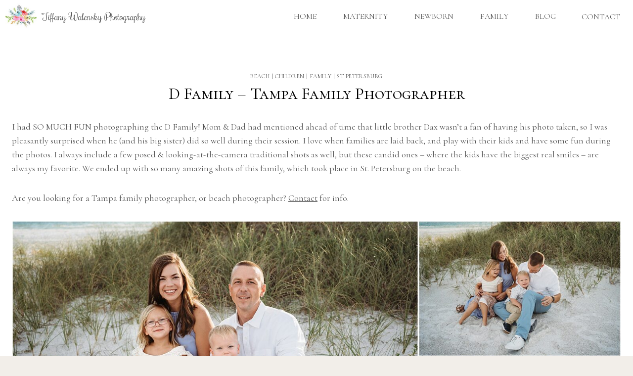

--- FILE ---
content_type: text/html; charset=UTF-8
request_url: https://www.tiffanywalensky.com/family/tampa-family-photographer-d-family/
body_size: 26909
content:
<!doctype html>
<html lang="en-US" class="no-js" itemtype="https://schema.org/Blog" itemscope>
<head><meta charset="UTF-8"><script>if(navigator.userAgent.match(/MSIE|Internet Explorer/i)||navigator.userAgent.match(/Trident\/7\..*?rv:11/i)){var href=document.location.href;if(!href.match(/[?&]nowprocket/)){if(href.indexOf("?")==-1){if(href.indexOf("#")==-1){document.location.href=href+"?nowprocket=1"}else{document.location.href=href.replace("#","?nowprocket=1#")}}else{if(href.indexOf("#")==-1){document.location.href=href+"&nowprocket=1"}else{document.location.href=href.replace("#","&nowprocket=1#")}}}}</script><script>(()=>{class RocketLazyLoadScripts{constructor(){this.v="2.0.3",this.userEvents=["keydown","keyup","mousedown","mouseup","mousemove","mouseover","mouseenter","mouseout","mouseleave","touchmove","touchstart","touchend","touchcancel","wheel","click","dblclick","input","visibilitychange"],this.attributeEvents=["onblur","onclick","oncontextmenu","ondblclick","onfocus","onmousedown","onmouseenter","onmouseleave","onmousemove","onmouseout","onmouseover","onmouseup","onmousewheel","onscroll","onsubmit"]}async t(){this.i(),this.o(),/iP(ad|hone)/.test(navigator.userAgent)&&this.h(),this.u(),this.l(this),this.m(),this.k(this),this.p(this),this._(),await Promise.all([this.R(),this.L()]),this.lastBreath=Date.now(),this.S(this),this.P(),this.D(),this.O(),this.M(),await this.C(this.delayedScripts.normal),await this.C(this.delayedScripts.defer),await this.C(this.delayedScripts.async),this.F("domReady"),await this.T(),await this.j(),await this.I(),this.F("windowLoad"),await this.A(),window.dispatchEvent(new Event("rocket-allScriptsLoaded")),this.everythingLoaded=!0,this.lastTouchEnd&&await new Promise((t=>setTimeout(t,500-Date.now()+this.lastTouchEnd))),this.H(),this.F("all"),this.U(),this.W()}i(){this.CSPIssue=sessionStorage.getItem("rocketCSPIssue"),document.addEventListener("securitypolicyviolation",(t=>{this.CSPIssue||"script-src-elem"!==t.violatedDirective||"data"!==t.blockedURI||(this.CSPIssue=!0,sessionStorage.setItem("rocketCSPIssue",!0))}),{isRocket:!0})}o(){window.addEventListener("pageshow",(t=>{this.persisted=t.persisted,this.realWindowLoadedFired=!0}),{isRocket:!0}),window.addEventListener("pagehide",(()=>{this.onFirstUserAction=null}),{isRocket:!0})}h(){let t;function e(e){t=e}window.addEventListener("touchstart",e,{isRocket:!0}),window.addEventListener("touchend",(function i(o){Math.abs(o.changedTouches[0].pageX-t.changedTouches[0].pageX)<10&&Math.abs(o.changedTouches[0].pageY-t.changedTouches[0].pageY)<10&&o.timeStamp-t.timeStamp<200&&(o.target.dispatchEvent(new PointerEvent("click",{target:o.target,bubbles:!0,cancelable:!0,detail:1})),event.preventDefault(),window.removeEventListener("touchstart",e,{isRocket:!0}),window.removeEventListener("touchend",i,{isRocket:!0}))}),{isRocket:!0})}q(t){this.userActionTriggered||("mousemove"!==t.type||this.firstMousemoveIgnored?"keyup"===t.type||"mouseover"===t.type||"mouseout"===t.type||(this.userActionTriggered=!0,this.onFirstUserAction&&this.onFirstUserAction()):this.firstMousemoveIgnored=!0),"click"===t.type&&t.preventDefault(),this.savedUserEvents.length>0&&(t.stopPropagation(),t.stopImmediatePropagation()),"touchstart"===this.lastEvent&&"touchend"===t.type&&(this.lastTouchEnd=Date.now()),"click"===t.type&&(this.lastTouchEnd=0),this.lastEvent=t.type,this.savedUserEvents.push(t)}u(){this.savedUserEvents=[],this.userEventHandler=this.q.bind(this),this.userEvents.forEach((t=>window.addEventListener(t,this.userEventHandler,{passive:!1,isRocket:!0})))}U(){this.userEvents.forEach((t=>window.removeEventListener(t,this.userEventHandler,{passive:!1,isRocket:!0}))),this.savedUserEvents.forEach((t=>{t.target.dispatchEvent(new window[t.constructor.name](t.type,t))}))}m(){this.eventsMutationObserver=new MutationObserver((t=>{const e="return false";for(const i of t){if("attributes"===i.type){const t=i.target.getAttribute(i.attributeName);t&&t!==e&&(i.target.setAttribute("data-rocket-"+i.attributeName,t),i.target["rocket"+i.attributeName]=new Function("event",t),i.target.setAttribute(i.attributeName,e))}"childList"===i.type&&i.addedNodes.forEach((t=>{if(t.nodeType===Node.ELEMENT_NODE)for(const i of t.attributes)this.attributeEvents.includes(i.name)&&i.value&&""!==i.value&&(t.setAttribute("data-rocket-"+i.name,i.value),t["rocket"+i.name]=new Function("event",i.value),t.setAttribute(i.name,e))}))}})),this.eventsMutationObserver.observe(document,{subtree:!0,childList:!0,attributeFilter:this.attributeEvents})}H(){this.eventsMutationObserver.disconnect(),this.attributeEvents.forEach((t=>{document.querySelectorAll("[data-rocket-"+t+"]").forEach((e=>{e.setAttribute(t,e.getAttribute("data-rocket-"+t)),e.removeAttribute("data-rocket-"+t)}))}))}k(t){Object.defineProperty(HTMLElement.prototype,"onclick",{get(){return this.rocketonclick||null},set(e){this.rocketonclick=e,this.setAttribute(t.everythingLoaded?"onclick":"data-rocket-onclick","this.rocketonclick(event)")}})}S(t){function e(e,i){let o=e[i];e[i]=null,Object.defineProperty(e,i,{get:()=>o,set(s){t.everythingLoaded?o=s:e["rocket"+i]=o=s}})}e(document,"onreadystatechange"),e(window,"onload"),e(window,"onpageshow");try{Object.defineProperty(document,"readyState",{get:()=>t.rocketReadyState,set(e){t.rocketReadyState=e},configurable:!0}),document.readyState="loading"}catch(t){console.log("WPRocket DJE readyState conflict, bypassing")}}l(t){this.originalAddEventListener=EventTarget.prototype.addEventListener,this.originalRemoveEventListener=EventTarget.prototype.removeEventListener,this.savedEventListeners=[],EventTarget.prototype.addEventListener=function(e,i,o){o&&o.isRocket||!t.B(e,this)&&!t.userEvents.includes(e)||t.B(e,this)&&!t.userActionTriggered||e.startsWith("rocket-")||t.everythingLoaded?t.originalAddEventListener.call(this,e,i,o):t.savedEventListeners.push({target:this,remove:!1,type:e,func:i,options:o})},EventTarget.prototype.removeEventListener=function(e,i,o){o&&o.isRocket||!t.B(e,this)&&!t.userEvents.includes(e)||t.B(e,this)&&!t.userActionTriggered||e.startsWith("rocket-")||t.everythingLoaded?t.originalRemoveEventListener.call(this,e,i,o):t.savedEventListeners.push({target:this,remove:!0,type:e,func:i,options:o})}}F(t){"all"===t&&(EventTarget.prototype.addEventListener=this.originalAddEventListener,EventTarget.prototype.removeEventListener=this.originalRemoveEventListener),this.savedEventListeners=this.savedEventListeners.filter((e=>{let i=e.type,o=e.target||window;return"domReady"===t&&"DOMContentLoaded"!==i&&"readystatechange"!==i||("windowLoad"===t&&"load"!==i&&"readystatechange"!==i&&"pageshow"!==i||(this.B(i,o)&&(i="rocket-"+i),e.remove?o.removeEventListener(i,e.func,e.options):o.addEventListener(i,e.func,e.options),!1))}))}p(t){let e;function i(e){return t.everythingLoaded?e:e.split(" ").map((t=>"load"===t||t.startsWith("load.")?"rocket-jquery-load":t)).join(" ")}function o(o){function s(e){const s=o.fn[e];o.fn[e]=o.fn.init.prototype[e]=function(){return this[0]===window&&t.userActionTriggered&&("string"==typeof arguments[0]||arguments[0]instanceof String?arguments[0]=i(arguments[0]):"object"==typeof arguments[0]&&Object.keys(arguments[0]).forEach((t=>{const e=arguments[0][t];delete arguments[0][t],arguments[0][i(t)]=e}))),s.apply(this,arguments),this}}if(o&&o.fn&&!t.allJQueries.includes(o)){const e={DOMContentLoaded:[],"rocket-DOMContentLoaded":[]};for(const t in e)document.addEventListener(t,(()=>{e[t].forEach((t=>t()))}),{isRocket:!0});o.fn.ready=o.fn.init.prototype.ready=function(i){function s(){parseInt(o.fn.jquery)>2?setTimeout((()=>i.bind(document)(o))):i.bind(document)(o)}return t.realDomReadyFired?!t.userActionTriggered||t.fauxDomReadyFired?s():e["rocket-DOMContentLoaded"].push(s):e.DOMContentLoaded.push(s),o([])},s("on"),s("one"),s("off"),t.allJQueries.push(o)}e=o}t.allJQueries=[],o(window.jQuery),Object.defineProperty(window,"jQuery",{get:()=>e,set(t){o(t)}})}P(){const t=new Map;document.write=document.writeln=function(e){const i=document.currentScript,o=document.createRange(),s=i.parentElement;let n=t.get(i);void 0===n&&(n=i.nextSibling,t.set(i,n));const c=document.createDocumentFragment();o.setStart(c,0),c.appendChild(o.createContextualFragment(e)),s.insertBefore(c,n)}}async R(){return new Promise((t=>{this.userActionTriggered?t():this.onFirstUserAction=t}))}async L(){return new Promise((t=>{document.addEventListener("DOMContentLoaded",(()=>{this.realDomReadyFired=!0,t()}),{isRocket:!0})}))}async I(){return this.realWindowLoadedFired?Promise.resolve():new Promise((t=>{window.addEventListener("load",t,{isRocket:!0})}))}M(){this.pendingScripts=[];this.scriptsMutationObserver=new MutationObserver((t=>{for(const e of t)e.addedNodes.forEach((t=>{"SCRIPT"!==t.tagName||t.noModule||t.isWPRocket||this.pendingScripts.push({script:t,promise:new Promise((e=>{const i=()=>{const i=this.pendingScripts.findIndex((e=>e.script===t));i>=0&&this.pendingScripts.splice(i,1),e()};t.addEventListener("load",i,{isRocket:!0}),t.addEventListener("error",i,{isRocket:!0}),setTimeout(i,1e3)}))})}))})),this.scriptsMutationObserver.observe(document,{childList:!0,subtree:!0})}async j(){await this.J(),this.pendingScripts.length?(await this.pendingScripts[0].promise,await this.j()):this.scriptsMutationObserver.disconnect()}D(){this.delayedScripts={normal:[],async:[],defer:[]},document.querySelectorAll("script[type$=rocketlazyloadscript]").forEach((t=>{t.hasAttribute("data-rocket-src")?t.hasAttribute("async")&&!1!==t.async?this.delayedScripts.async.push(t):t.hasAttribute("defer")&&!1!==t.defer||"module"===t.getAttribute("data-rocket-type")?this.delayedScripts.defer.push(t):this.delayedScripts.normal.push(t):this.delayedScripts.normal.push(t)}))}async _(){await this.L();let t=[];document.querySelectorAll("script[type$=rocketlazyloadscript][data-rocket-src]").forEach((e=>{let i=e.getAttribute("data-rocket-src");if(i&&!i.startsWith("data:")){i.startsWith("//")&&(i=location.protocol+i);try{const o=new URL(i).origin;o!==location.origin&&t.push({src:o,crossOrigin:e.crossOrigin||"module"===e.getAttribute("data-rocket-type")})}catch(t){}}})),t=[...new Map(t.map((t=>[JSON.stringify(t),t]))).values()],this.N(t,"preconnect")}async $(t){if(await this.G(),!0!==t.noModule||!("noModule"in HTMLScriptElement.prototype))return new Promise((e=>{let i;function o(){(i||t).setAttribute("data-rocket-status","executed"),e()}try{if(navigator.userAgent.includes("Firefox/")||""===navigator.vendor||this.CSPIssue)i=document.createElement("script"),[...t.attributes].forEach((t=>{let e=t.nodeName;"type"!==e&&("data-rocket-type"===e&&(e="type"),"data-rocket-src"===e&&(e="src"),i.setAttribute(e,t.nodeValue))})),t.text&&(i.text=t.text),t.nonce&&(i.nonce=t.nonce),i.hasAttribute("src")?(i.addEventListener("load",o,{isRocket:!0}),i.addEventListener("error",(()=>{i.setAttribute("data-rocket-status","failed-network"),e()}),{isRocket:!0}),setTimeout((()=>{i.isConnected||e()}),1)):(i.text=t.text,o()),i.isWPRocket=!0,t.parentNode.replaceChild(i,t);else{const i=t.getAttribute("data-rocket-type"),s=t.getAttribute("data-rocket-src");i?(t.type=i,t.removeAttribute("data-rocket-type")):t.removeAttribute("type"),t.addEventListener("load",o,{isRocket:!0}),t.addEventListener("error",(i=>{this.CSPIssue&&i.target.src.startsWith("data:")?(console.log("WPRocket: CSP fallback activated"),t.removeAttribute("src"),this.$(t).then(e)):(t.setAttribute("data-rocket-status","failed-network"),e())}),{isRocket:!0}),s?(t.fetchPriority="high",t.removeAttribute("data-rocket-src"),t.src=s):t.src="data:text/javascript;base64,"+window.btoa(unescape(encodeURIComponent(t.text)))}}catch(i){t.setAttribute("data-rocket-status","failed-transform"),e()}}));t.setAttribute("data-rocket-status","skipped")}async C(t){const e=t.shift();return e?(e.isConnected&&await this.$(e),this.C(t)):Promise.resolve()}O(){this.N([...this.delayedScripts.normal,...this.delayedScripts.defer,...this.delayedScripts.async],"preload")}N(t,e){this.trash=this.trash||[];let i=!0;var o=document.createDocumentFragment();t.forEach((t=>{const s=t.getAttribute&&t.getAttribute("data-rocket-src")||t.src;if(s&&!s.startsWith("data:")){const n=document.createElement("link");n.href=s,n.rel=e,"preconnect"!==e&&(n.as="script",n.fetchPriority=i?"high":"low"),t.getAttribute&&"module"===t.getAttribute("data-rocket-type")&&(n.crossOrigin=!0),t.crossOrigin&&(n.crossOrigin=t.crossOrigin),t.integrity&&(n.integrity=t.integrity),t.nonce&&(n.nonce=t.nonce),o.appendChild(n),this.trash.push(n),i=!1}})),document.head.appendChild(o)}W(){this.trash.forEach((t=>t.remove()))}async T(){try{document.readyState="interactive"}catch(t){}this.fauxDomReadyFired=!0;try{await this.G(),document.dispatchEvent(new Event("rocket-readystatechange")),await this.G(),document.rocketonreadystatechange&&document.rocketonreadystatechange(),await this.G(),document.dispatchEvent(new Event("rocket-DOMContentLoaded")),await this.G(),window.dispatchEvent(new Event("rocket-DOMContentLoaded"))}catch(t){console.error(t)}}async A(){try{document.readyState="complete"}catch(t){}try{await this.G(),document.dispatchEvent(new Event("rocket-readystatechange")),await this.G(),document.rocketonreadystatechange&&document.rocketonreadystatechange(),await this.G(),window.dispatchEvent(new Event("rocket-load")),await this.G(),window.rocketonload&&window.rocketonload(),await this.G(),this.allJQueries.forEach((t=>t(window).trigger("rocket-jquery-load"))),await this.G();const t=new Event("rocket-pageshow");t.persisted=this.persisted,window.dispatchEvent(t),await this.G(),window.rocketonpageshow&&window.rocketonpageshow({persisted:this.persisted})}catch(t){console.error(t)}}async G(){Date.now()-this.lastBreath>45&&(await this.J(),this.lastBreath=Date.now())}async J(){return document.hidden?new Promise((t=>setTimeout(t))):new Promise((t=>requestAnimationFrame(t)))}B(t,e){return e===document&&"readystatechange"===t||(e===document&&"DOMContentLoaded"===t||(e===window&&"DOMContentLoaded"===t||(e===window&&"load"===t||e===window&&"pageshow"===t)))}static run(){(new RocketLazyLoadScripts).t()}}RocketLazyLoadScripts.run()})();</script>
	
	<meta name="viewport" content="width=device-width, initial-scale=1, minimum-scale=1">
	<meta name='robots' content='index, follow, max-image-preview:large, max-snippet:-1, max-video-preview:-1' />

	<!-- This site is optimized with the Yoast SEO plugin v26.7 - https://yoast.com/wordpress/plugins/seo/ -->
	<title>Family D Family - Tampa Family Photographer</title><link rel="preload" data-rocket-preload as="style" href="https://fonts.googleapis.com/css?family=Cormorant%3Aregular%2C700%2Citalic%7CCormorant%20SC%3Aregular%7CRubik%3A500%7CRochester%3Aregular%7CCormorant%20Infant%3Aregular&#038;display=swap" /><link rel="stylesheet" href="https://fonts.googleapis.com/css?family=Cormorant%3Aregular%2C700%2Citalic%7CCormorant%20SC%3Aregular%7CRubik%3A500%7CRochester%3Aregular%7CCormorant%20Infant%3Aregular&#038;display=swap" media="print" onload="this.media='all'" /><noscript><link rel="stylesheet" href="https://fonts.googleapis.com/css?family=Cormorant%3Aregular%2C700%2Citalic%7CCormorant%20SC%3Aregular%7CRubik%3A500%7CRochester%3Aregular%7CCormorant%20Infant%3Aregular&#038;display=swap" /></noscript>
	<link rel="canonical" href="https://www.tiffanywalensky.com/family/tampa-family-photographer-d-family/" />
	<meta property="og:locale" content="en_US" />
	<meta property="og:type" content="article" />
	<meta property="og:title" content="Family D Family - Tampa Family Photographer" />
	<meta property="og:description" content="I had SO MUCH FUN photographing the D Family! Mom &amp; Dad had mentioned ahead of time that little brother Dax wasn&#8217;t a fan of having his photo taken, so I was pleasantly surprised when he (and his big sister) did so well during their session. I love when families are laid back, and play..." />
	<meta property="og:url" content="https://www.tiffanywalensky.com/family/tampa-family-photographer-d-family/" />
	<meta property="og:site_name" content="Tiffany Walensky Photography" />
	<meta property="article:publisher" content="https://www.facebook.com/tiffanywalenskyphotography/" />
	<meta property="article:published_time" content="2020-09-04T18:25:30+00:00" />
	<meta property="article:modified_time" content="2022-06-25T00:56:45+00:00" />
	<meta property="og:image" content="https://www.tiffanywalensky.com/wp-content/uploads/2020/09/04-10416-post/TWP-2020-08-08-224a-e1656118600985.jpg" />
	<meta property="og:image:width" content="1001" />
	<meta property="og:image:height" content="1000" />
	<meta property="og:image:type" content="image/jpeg" />
	<meta name="author" content="Tiffany" />
	<meta name="twitter:card" content="summary_large_image" />
	<meta name="twitter:label1" content="Written by" />
	<meta name="twitter:data1" content="Tiffany" />
	<meta name="twitter:label2" content="Est. reading time" />
	<meta name="twitter:data2" content="4 minutes" />
	<script type="application/ld+json" class="yoast-schema-graph">{"@context":"https://schema.org","@graph":[{"@type":"Article","@id":"https://www.tiffanywalensky.com/family/tampa-family-photographer-d-family/#article","isPartOf":{"@id":"https://www.tiffanywalensky.com/family/tampa-family-photographer-d-family/"},"author":{"name":"Tiffany","@id":"https://www.tiffanywalensky.com/#/schema/person/b277be17f671660ca2c0a1148923eef6"},"headline":"D Family &#8211; Tampa Family Photographer","datePublished":"2020-09-04T18:25:30+00:00","dateModified":"2022-06-25T00:56:45+00:00","mainEntityOfPage":{"@id":"https://www.tiffanywalensky.com/family/tampa-family-photographer-d-family/"},"wordCount":136,"publisher":{"@id":"https://www.tiffanywalensky.com/#organization"},"image":{"@id":"https://www.tiffanywalensky.com/family/tampa-family-photographer-d-family/#primaryimage"},"thumbnailUrl":"https://www.tiffanywalensky.com/wp-content/uploads/2020/09/04-10416-post/TWP-2020-08-08-224a-e1656118600985.jpg","articleSection":["Beach","Children","Family","St Petersburg"],"inLanguage":"en-US"},{"@type":"WebPage","@id":"https://www.tiffanywalensky.com/family/tampa-family-photographer-d-family/","url":"https://www.tiffanywalensky.com/family/tampa-family-photographer-d-family/","name":"Family D Family - Tampa Family Photographer","isPartOf":{"@id":"https://www.tiffanywalensky.com/#website"},"primaryImageOfPage":{"@id":"https://www.tiffanywalensky.com/family/tampa-family-photographer-d-family/#primaryimage"},"image":{"@id":"https://www.tiffanywalensky.com/family/tampa-family-photographer-d-family/#primaryimage"},"thumbnailUrl":"https://www.tiffanywalensky.com/wp-content/uploads/2020/09/04-10416-post/TWP-2020-08-08-224a-e1656118600985.jpg","datePublished":"2020-09-04T18:25:30+00:00","dateModified":"2022-06-25T00:56:45+00:00","breadcrumb":{"@id":"https://www.tiffanywalensky.com/family/tampa-family-photographer-d-family/#breadcrumb"},"inLanguage":"en-US","potentialAction":[{"@type":"ReadAction","target":["https://www.tiffanywalensky.com/family/tampa-family-photographer-d-family/"]}]},{"@type":"ImageObject","inLanguage":"en-US","@id":"https://www.tiffanywalensky.com/family/tampa-family-photographer-d-family/#primaryimage","url":"https://www.tiffanywalensky.com/wp-content/uploads/2020/09/04-10416-post/TWP-2020-08-08-224a-e1656118600985.jpg","contentUrl":"https://www.tiffanywalensky.com/wp-content/uploads/2020/09/04-10416-post/TWP-2020-08-08-224a-e1656118600985.jpg","width":1001,"height":1000},{"@type":"BreadcrumbList","@id":"https://www.tiffanywalensky.com/family/tampa-family-photographer-d-family/#breadcrumb","itemListElement":[{"@type":"ListItem","position":1,"name":"Home","item":"https://www.tiffanywalensky.com/"},{"@type":"ListItem","position":2,"name":"Blog","item":"https://www.tiffanywalensky.com/blog/"},{"@type":"ListItem","position":3,"name":"D Family &#8211; Tampa Family Photographer"}]},{"@type":"WebSite","@id":"https://www.tiffanywalensky.com/#website","url":"https://www.tiffanywalensky.com/","name":"Tiffany Walensky Photography - Tampa FL","description":"Tampa Maternity and Newborn Photographer","publisher":{"@id":"https://www.tiffanywalensky.com/#organization"},"potentialAction":[{"@type":"SearchAction","target":{"@type":"EntryPoint","urlTemplate":"https://www.tiffanywalensky.com/?s={search_term_string}"},"query-input":{"@type":"PropertyValueSpecification","valueRequired":true,"valueName":"search_term_string"}}],"inLanguage":"en-US"},{"@type":"Organization","@id":"https://www.tiffanywalensky.com/#organization","name":"Tiffany Walensky Photography - Tampa FL","alternateName":"Tiffany Walensky","url":"https://www.tiffanywalensky.com/","logo":{"@type":"ImageObject","inLanguage":"en-US","@id":"https://www.tiffanywalensky.com/#/schema/logo/image/","url":"https://www.tiffanywalensky.com/wp-content/uploads/2023/07/flowerlogo150.jpg","contentUrl":"https://www.tiffanywalensky.com/wp-content/uploads/2023/07/flowerlogo150.jpg","width":150,"height":150,"caption":"Tiffany Walensky Photography - Tampa FL"},"image":{"@id":"https://www.tiffanywalensky.com/#/schema/logo/image/"},"sameAs":["https://www.facebook.com/tiffanywalenskyphotography/","https://www.instagram.com/tiffany_walensky"]},{"@type":"Person","@id":"https://www.tiffanywalensky.com/#/schema/person/b277be17f671660ca2c0a1148923eef6","name":"Tiffany","image":{"@type":"ImageObject","inLanguage":"en-US","@id":"https://www.tiffanywalensky.com/#/schema/person/image/","url":"https://secure.gravatar.com/avatar/d099097ca98a6ef278b490f2a7a9621585c4058cf4fee2bd9dfde420739f1ea5?s=96&d=mm&r=g","contentUrl":"https://secure.gravatar.com/avatar/d099097ca98a6ef278b490f2a7a9621585c4058cf4fee2bd9dfde420739f1ea5?s=96&d=mm&r=g","caption":"Tiffany"}}]}</script>
	<!-- / Yoast SEO plugin. -->


<link rel='dns-prefetch' href='//www.googletagmanager.com' />
<link href='https://fonts.gstatic.com' crossorigin rel='preconnect' />
<link rel="alternate" type="application/rss+xml" title="Tiffany Walensky Photography &raquo; Feed" href="https://www.tiffanywalensky.com/feed/" />
			<script type="rocketlazyloadscript">document.documentElement.classList.remove( 'no-js' );</script>
			<style id='wp-img-auto-sizes-contain-inline-css'>
img:is([sizes=auto i],[sizes^="auto," i]){contain-intrinsic-size:3000px 1500px}
/*# sourceURL=wp-img-auto-sizes-contain-inline-css */
</style>
<style id='wp-emoji-styles-inline-css'>

	img.wp-smiley, img.emoji {
		display: inline !important;
		border: none !important;
		box-shadow: none !important;
		height: 1em !important;
		width: 1em !important;
		margin: 0 0.07em !important;
		vertical-align: -0.1em !important;
		background: none !important;
		padding: 0 !important;
	}
/*# sourceURL=wp-emoji-styles-inline-css */
</style>
<style id='wp-block-library-inline-css'>
:root{--wp-block-synced-color:#7a00df;--wp-block-synced-color--rgb:122,0,223;--wp-bound-block-color:var(--wp-block-synced-color);--wp-editor-canvas-background:#ddd;--wp-admin-theme-color:#007cba;--wp-admin-theme-color--rgb:0,124,186;--wp-admin-theme-color-darker-10:#006ba1;--wp-admin-theme-color-darker-10--rgb:0,107,160.5;--wp-admin-theme-color-darker-20:#005a87;--wp-admin-theme-color-darker-20--rgb:0,90,135;--wp-admin-border-width-focus:2px}@media (min-resolution:192dpi){:root{--wp-admin-border-width-focus:1.5px}}.wp-element-button{cursor:pointer}:root .has-very-light-gray-background-color{background-color:#eee}:root .has-very-dark-gray-background-color{background-color:#313131}:root .has-very-light-gray-color{color:#eee}:root .has-very-dark-gray-color{color:#313131}:root .has-vivid-green-cyan-to-vivid-cyan-blue-gradient-background{background:linear-gradient(135deg,#00d084,#0693e3)}:root .has-purple-crush-gradient-background{background:linear-gradient(135deg,#34e2e4,#4721fb 50%,#ab1dfe)}:root .has-hazy-dawn-gradient-background{background:linear-gradient(135deg,#faaca8,#dad0ec)}:root .has-subdued-olive-gradient-background{background:linear-gradient(135deg,#fafae1,#67a671)}:root .has-atomic-cream-gradient-background{background:linear-gradient(135deg,#fdd79a,#004a59)}:root .has-nightshade-gradient-background{background:linear-gradient(135deg,#330968,#31cdcf)}:root .has-midnight-gradient-background{background:linear-gradient(135deg,#020381,#2874fc)}:root{--wp--preset--font-size--normal:16px;--wp--preset--font-size--huge:42px}.has-regular-font-size{font-size:1em}.has-larger-font-size{font-size:2.625em}.has-normal-font-size{font-size:var(--wp--preset--font-size--normal)}.has-huge-font-size{font-size:var(--wp--preset--font-size--huge)}.has-text-align-center{text-align:center}.has-text-align-left{text-align:left}.has-text-align-right{text-align:right}.has-fit-text{white-space:nowrap!important}#end-resizable-editor-section{display:none}.aligncenter{clear:both}.items-justified-left{justify-content:flex-start}.items-justified-center{justify-content:center}.items-justified-right{justify-content:flex-end}.items-justified-space-between{justify-content:space-between}.screen-reader-text{border:0;clip-path:inset(50%);height:1px;margin:-1px;overflow:hidden;padding:0;position:absolute;width:1px;word-wrap:normal!important}.screen-reader-text:focus{background-color:#ddd;clip-path:none;color:#444;display:block;font-size:1em;height:auto;left:5px;line-height:normal;padding:15px 23px 14px;text-decoration:none;top:5px;width:auto;z-index:100000}html :where(.has-border-color){border-style:solid}html :where([style*=border-top-color]){border-top-style:solid}html :where([style*=border-right-color]){border-right-style:solid}html :where([style*=border-bottom-color]){border-bottom-style:solid}html :where([style*=border-left-color]){border-left-style:solid}html :where([style*=border-width]){border-style:solid}html :where([style*=border-top-width]){border-top-style:solid}html :where([style*=border-right-width]){border-right-style:solid}html :where([style*=border-bottom-width]){border-bottom-style:solid}html :where([style*=border-left-width]){border-left-style:solid}html :where(img[class*=wp-image-]){height:auto;max-width:100%}:where(figure){margin:0 0 1em}html :where(.is-position-sticky){--wp-admin--admin-bar--position-offset:var(--wp-admin--admin-bar--height,0px)}@media screen and (max-width:600px){html :where(.is-position-sticky){--wp-admin--admin-bar--position-offset:0px}}

/*# sourceURL=wp-block-library-inline-css */
</style><style id='wp-block-social-links-inline-css'>
.wp-block-social-links{background:none;box-sizing:border-box;margin-left:0;padding-left:0;padding-right:0;text-indent:0}.wp-block-social-links .wp-social-link a,.wp-block-social-links .wp-social-link a:hover{border-bottom:0;box-shadow:none;text-decoration:none}.wp-block-social-links .wp-social-link svg{height:1em;width:1em}.wp-block-social-links .wp-social-link span:not(.screen-reader-text){font-size:.65em;margin-left:.5em;margin-right:.5em}.wp-block-social-links.has-small-icon-size{font-size:16px}.wp-block-social-links,.wp-block-social-links.has-normal-icon-size{font-size:24px}.wp-block-social-links.has-large-icon-size{font-size:36px}.wp-block-social-links.has-huge-icon-size{font-size:48px}.wp-block-social-links.aligncenter{display:flex;justify-content:center}.wp-block-social-links.alignright{justify-content:flex-end}.wp-block-social-link{border-radius:9999px;display:block}@media not (prefers-reduced-motion){.wp-block-social-link{transition:transform .1s ease}}.wp-block-social-link{height:auto}.wp-block-social-link a{align-items:center;display:flex;line-height:0}.wp-block-social-link:hover{transform:scale(1.1)}.wp-block-social-links .wp-block-social-link.wp-social-link{display:inline-block;margin:0;padding:0}.wp-block-social-links .wp-block-social-link.wp-social-link .wp-block-social-link-anchor,.wp-block-social-links .wp-block-social-link.wp-social-link .wp-block-social-link-anchor svg,.wp-block-social-links .wp-block-social-link.wp-social-link .wp-block-social-link-anchor:active,.wp-block-social-links .wp-block-social-link.wp-social-link .wp-block-social-link-anchor:hover,.wp-block-social-links .wp-block-social-link.wp-social-link .wp-block-social-link-anchor:visited{color:currentColor;fill:currentColor}:where(.wp-block-social-links:not(.is-style-logos-only)) .wp-social-link{background-color:#f0f0f0;color:#444}:where(.wp-block-social-links:not(.is-style-logos-only)) .wp-social-link-amazon{background-color:#f90;color:#fff}:where(.wp-block-social-links:not(.is-style-logos-only)) .wp-social-link-bandcamp{background-color:#1ea0c3;color:#fff}:where(.wp-block-social-links:not(.is-style-logos-only)) .wp-social-link-behance{background-color:#0757fe;color:#fff}:where(.wp-block-social-links:not(.is-style-logos-only)) .wp-social-link-bluesky{background-color:#0a7aff;color:#fff}:where(.wp-block-social-links:not(.is-style-logos-only)) .wp-social-link-codepen{background-color:#1e1f26;color:#fff}:where(.wp-block-social-links:not(.is-style-logos-only)) .wp-social-link-deviantart{background-color:#02e49b;color:#fff}:where(.wp-block-social-links:not(.is-style-logos-only)) .wp-social-link-discord{background-color:#5865f2;color:#fff}:where(.wp-block-social-links:not(.is-style-logos-only)) .wp-social-link-dribbble{background-color:#e94c89;color:#fff}:where(.wp-block-social-links:not(.is-style-logos-only)) .wp-social-link-dropbox{background-color:#4280ff;color:#fff}:where(.wp-block-social-links:not(.is-style-logos-only)) .wp-social-link-etsy{background-color:#f45800;color:#fff}:where(.wp-block-social-links:not(.is-style-logos-only)) .wp-social-link-facebook{background-color:#0866ff;color:#fff}:where(.wp-block-social-links:not(.is-style-logos-only)) .wp-social-link-fivehundredpx{background-color:#000;color:#fff}:where(.wp-block-social-links:not(.is-style-logos-only)) .wp-social-link-flickr{background-color:#0461dd;color:#fff}:where(.wp-block-social-links:not(.is-style-logos-only)) .wp-social-link-foursquare{background-color:#e65678;color:#fff}:where(.wp-block-social-links:not(.is-style-logos-only)) .wp-social-link-github{background-color:#24292d;color:#fff}:where(.wp-block-social-links:not(.is-style-logos-only)) .wp-social-link-goodreads{background-color:#eceadd;color:#382110}:where(.wp-block-social-links:not(.is-style-logos-only)) .wp-social-link-google{background-color:#ea4434;color:#fff}:where(.wp-block-social-links:not(.is-style-logos-only)) .wp-social-link-gravatar{background-color:#1d4fc4;color:#fff}:where(.wp-block-social-links:not(.is-style-logos-only)) .wp-social-link-instagram{background-color:#f00075;color:#fff}:where(.wp-block-social-links:not(.is-style-logos-only)) .wp-social-link-lastfm{background-color:#e21b24;color:#fff}:where(.wp-block-social-links:not(.is-style-logos-only)) .wp-social-link-linkedin{background-color:#0d66c2;color:#fff}:where(.wp-block-social-links:not(.is-style-logos-only)) .wp-social-link-mastodon{background-color:#3288d4;color:#fff}:where(.wp-block-social-links:not(.is-style-logos-only)) .wp-social-link-medium{background-color:#000;color:#fff}:where(.wp-block-social-links:not(.is-style-logos-only)) .wp-social-link-meetup{background-color:#f6405f;color:#fff}:where(.wp-block-social-links:not(.is-style-logos-only)) .wp-social-link-patreon{background-color:#000;color:#fff}:where(.wp-block-social-links:not(.is-style-logos-only)) .wp-social-link-pinterest{background-color:#e60122;color:#fff}:where(.wp-block-social-links:not(.is-style-logos-only)) .wp-social-link-pocket{background-color:#ef4155;color:#fff}:where(.wp-block-social-links:not(.is-style-logos-only)) .wp-social-link-reddit{background-color:#ff4500;color:#fff}:where(.wp-block-social-links:not(.is-style-logos-only)) .wp-social-link-skype{background-color:#0478d7;color:#fff}:where(.wp-block-social-links:not(.is-style-logos-only)) .wp-social-link-snapchat{background-color:#fefc00;color:#fff;stroke:#000}:where(.wp-block-social-links:not(.is-style-logos-only)) .wp-social-link-soundcloud{background-color:#ff5600;color:#fff}:where(.wp-block-social-links:not(.is-style-logos-only)) .wp-social-link-spotify{background-color:#1bd760;color:#fff}:where(.wp-block-social-links:not(.is-style-logos-only)) .wp-social-link-telegram{background-color:#2aabee;color:#fff}:where(.wp-block-social-links:not(.is-style-logos-only)) .wp-social-link-threads{background-color:#000;color:#fff}:where(.wp-block-social-links:not(.is-style-logos-only)) .wp-social-link-tiktok{background-color:#000;color:#fff}:where(.wp-block-social-links:not(.is-style-logos-only)) .wp-social-link-tumblr{background-color:#011835;color:#fff}:where(.wp-block-social-links:not(.is-style-logos-only)) .wp-social-link-twitch{background-color:#6440a4;color:#fff}:where(.wp-block-social-links:not(.is-style-logos-only)) .wp-social-link-twitter{background-color:#1da1f2;color:#fff}:where(.wp-block-social-links:not(.is-style-logos-only)) .wp-social-link-vimeo{background-color:#1eb7ea;color:#fff}:where(.wp-block-social-links:not(.is-style-logos-only)) .wp-social-link-vk{background-color:#4680c2;color:#fff}:where(.wp-block-social-links:not(.is-style-logos-only)) .wp-social-link-wordpress{background-color:#3499cd;color:#fff}:where(.wp-block-social-links:not(.is-style-logos-only)) .wp-social-link-whatsapp{background-color:#25d366;color:#fff}:where(.wp-block-social-links:not(.is-style-logos-only)) .wp-social-link-x{background-color:#000;color:#fff}:where(.wp-block-social-links:not(.is-style-logos-only)) .wp-social-link-yelp{background-color:#d32422;color:#fff}:where(.wp-block-social-links:not(.is-style-logos-only)) .wp-social-link-youtube{background-color:red;color:#fff}:where(.wp-block-social-links.is-style-logos-only) .wp-social-link{background:none}:where(.wp-block-social-links.is-style-logos-only) .wp-social-link svg{height:1.25em;width:1.25em}:where(.wp-block-social-links.is-style-logos-only) .wp-social-link-amazon{color:#f90}:where(.wp-block-social-links.is-style-logos-only) .wp-social-link-bandcamp{color:#1ea0c3}:where(.wp-block-social-links.is-style-logos-only) .wp-social-link-behance{color:#0757fe}:where(.wp-block-social-links.is-style-logos-only) .wp-social-link-bluesky{color:#0a7aff}:where(.wp-block-social-links.is-style-logos-only) .wp-social-link-codepen{color:#1e1f26}:where(.wp-block-social-links.is-style-logos-only) .wp-social-link-deviantart{color:#02e49b}:where(.wp-block-social-links.is-style-logos-only) .wp-social-link-discord{color:#5865f2}:where(.wp-block-social-links.is-style-logos-only) .wp-social-link-dribbble{color:#e94c89}:where(.wp-block-social-links.is-style-logos-only) .wp-social-link-dropbox{color:#4280ff}:where(.wp-block-social-links.is-style-logos-only) .wp-social-link-etsy{color:#f45800}:where(.wp-block-social-links.is-style-logos-only) .wp-social-link-facebook{color:#0866ff}:where(.wp-block-social-links.is-style-logos-only) .wp-social-link-fivehundredpx{color:#000}:where(.wp-block-social-links.is-style-logos-only) .wp-social-link-flickr{color:#0461dd}:where(.wp-block-social-links.is-style-logos-only) .wp-social-link-foursquare{color:#e65678}:where(.wp-block-social-links.is-style-logos-only) .wp-social-link-github{color:#24292d}:where(.wp-block-social-links.is-style-logos-only) .wp-social-link-goodreads{color:#382110}:where(.wp-block-social-links.is-style-logos-only) .wp-social-link-google{color:#ea4434}:where(.wp-block-social-links.is-style-logos-only) .wp-social-link-gravatar{color:#1d4fc4}:where(.wp-block-social-links.is-style-logos-only) .wp-social-link-instagram{color:#f00075}:where(.wp-block-social-links.is-style-logos-only) .wp-social-link-lastfm{color:#e21b24}:where(.wp-block-social-links.is-style-logos-only) .wp-social-link-linkedin{color:#0d66c2}:where(.wp-block-social-links.is-style-logos-only) .wp-social-link-mastodon{color:#3288d4}:where(.wp-block-social-links.is-style-logos-only) .wp-social-link-medium{color:#000}:where(.wp-block-social-links.is-style-logos-only) .wp-social-link-meetup{color:#f6405f}:where(.wp-block-social-links.is-style-logos-only) .wp-social-link-patreon{color:#000}:where(.wp-block-social-links.is-style-logos-only) .wp-social-link-pinterest{color:#e60122}:where(.wp-block-social-links.is-style-logos-only) .wp-social-link-pocket{color:#ef4155}:where(.wp-block-social-links.is-style-logos-only) .wp-social-link-reddit{color:#ff4500}:where(.wp-block-social-links.is-style-logos-only) .wp-social-link-skype{color:#0478d7}:where(.wp-block-social-links.is-style-logos-only) .wp-social-link-snapchat{color:#fff;stroke:#000}:where(.wp-block-social-links.is-style-logos-only) .wp-social-link-soundcloud{color:#ff5600}:where(.wp-block-social-links.is-style-logos-only) .wp-social-link-spotify{color:#1bd760}:where(.wp-block-social-links.is-style-logos-only) .wp-social-link-telegram{color:#2aabee}:where(.wp-block-social-links.is-style-logos-only) .wp-social-link-threads{color:#000}:where(.wp-block-social-links.is-style-logos-only) .wp-social-link-tiktok{color:#000}:where(.wp-block-social-links.is-style-logos-only) .wp-social-link-tumblr{color:#011835}:where(.wp-block-social-links.is-style-logos-only) .wp-social-link-twitch{color:#6440a4}:where(.wp-block-social-links.is-style-logos-only) .wp-social-link-twitter{color:#1da1f2}:where(.wp-block-social-links.is-style-logos-only) .wp-social-link-vimeo{color:#1eb7ea}:where(.wp-block-social-links.is-style-logos-only) .wp-social-link-vk{color:#4680c2}:where(.wp-block-social-links.is-style-logos-only) .wp-social-link-whatsapp{color:#25d366}:where(.wp-block-social-links.is-style-logos-only) .wp-social-link-wordpress{color:#3499cd}:where(.wp-block-social-links.is-style-logos-only) .wp-social-link-x{color:#000}:where(.wp-block-social-links.is-style-logos-only) .wp-social-link-yelp{color:#d32422}:where(.wp-block-social-links.is-style-logos-only) .wp-social-link-youtube{color:red}.wp-block-social-links.is-style-pill-shape .wp-social-link{width:auto}:root :where(.wp-block-social-links .wp-social-link a){padding:.25em}:root :where(.wp-block-social-links.is-style-logos-only .wp-social-link a){padding:0}:root :where(.wp-block-social-links.is-style-pill-shape .wp-social-link a){padding-left:.6666666667em;padding-right:.6666666667em}.wp-block-social-links:not(.has-icon-color):not(.has-icon-background-color) .wp-social-link-snapchat .wp-block-social-link-label{color:#000}
/*# sourceURL=https://www.tiffanywalensky.com/wp-includes/blocks/social-links/style.min.css */
</style>
<style id='global-styles-inline-css'>
:root{--wp--preset--aspect-ratio--square: 1;--wp--preset--aspect-ratio--4-3: 4/3;--wp--preset--aspect-ratio--3-4: 3/4;--wp--preset--aspect-ratio--3-2: 3/2;--wp--preset--aspect-ratio--2-3: 2/3;--wp--preset--aspect-ratio--16-9: 16/9;--wp--preset--aspect-ratio--9-16: 9/16;--wp--preset--color--black: #000000;--wp--preset--color--cyan-bluish-gray: #abb8c3;--wp--preset--color--white: #ffffff;--wp--preset--color--pale-pink: #f78da7;--wp--preset--color--vivid-red: #cf2e2e;--wp--preset--color--luminous-vivid-orange: #ff6900;--wp--preset--color--luminous-vivid-amber: #fcb900;--wp--preset--color--light-green-cyan: #7bdcb5;--wp--preset--color--vivid-green-cyan: #00d084;--wp--preset--color--pale-cyan-blue: #8ed1fc;--wp--preset--color--vivid-cyan-blue: #0693e3;--wp--preset--color--vivid-purple: #9b51e0;--wp--preset--color--theme-palette-1: var(--global-palette1);--wp--preset--color--theme-palette-2: var(--global-palette2);--wp--preset--color--theme-palette-3: var(--global-palette3);--wp--preset--color--theme-palette-4: var(--global-palette4);--wp--preset--color--theme-palette-5: var(--global-palette5);--wp--preset--color--theme-palette-6: var(--global-palette6);--wp--preset--color--theme-palette-7: var(--global-palette7);--wp--preset--color--theme-palette-8: var(--global-palette8);--wp--preset--color--theme-palette-9: var(--global-palette9);--wp--preset--color--theme-palette-10: var(--global-palette10);--wp--preset--color--theme-palette-11: var(--global-palette11);--wp--preset--color--theme-palette-12: var(--global-palette12);--wp--preset--color--theme-palette-13: var(--global-palette13);--wp--preset--color--theme-palette-14: var(--global-palette14);--wp--preset--color--theme-palette-15: var(--global-palette15);--wp--preset--gradient--vivid-cyan-blue-to-vivid-purple: linear-gradient(135deg,rgb(6,147,227) 0%,rgb(155,81,224) 100%);--wp--preset--gradient--light-green-cyan-to-vivid-green-cyan: linear-gradient(135deg,rgb(122,220,180) 0%,rgb(0,208,130) 100%);--wp--preset--gradient--luminous-vivid-amber-to-luminous-vivid-orange: linear-gradient(135deg,rgb(252,185,0) 0%,rgb(255,105,0) 100%);--wp--preset--gradient--luminous-vivid-orange-to-vivid-red: linear-gradient(135deg,rgb(255,105,0) 0%,rgb(207,46,46) 100%);--wp--preset--gradient--very-light-gray-to-cyan-bluish-gray: linear-gradient(135deg,rgb(238,238,238) 0%,rgb(169,184,195) 100%);--wp--preset--gradient--cool-to-warm-spectrum: linear-gradient(135deg,rgb(74,234,220) 0%,rgb(151,120,209) 20%,rgb(207,42,186) 40%,rgb(238,44,130) 60%,rgb(251,105,98) 80%,rgb(254,248,76) 100%);--wp--preset--gradient--blush-light-purple: linear-gradient(135deg,rgb(255,206,236) 0%,rgb(152,150,240) 100%);--wp--preset--gradient--blush-bordeaux: linear-gradient(135deg,rgb(254,205,165) 0%,rgb(254,45,45) 50%,rgb(107,0,62) 100%);--wp--preset--gradient--luminous-dusk: linear-gradient(135deg,rgb(255,203,112) 0%,rgb(199,81,192) 50%,rgb(65,88,208) 100%);--wp--preset--gradient--pale-ocean: linear-gradient(135deg,rgb(255,245,203) 0%,rgb(182,227,212) 50%,rgb(51,167,181) 100%);--wp--preset--gradient--electric-grass: linear-gradient(135deg,rgb(202,248,128) 0%,rgb(113,206,126) 100%);--wp--preset--gradient--midnight: linear-gradient(135deg,rgb(2,3,129) 0%,rgb(40,116,252) 100%);--wp--preset--font-size--small: var(--global-font-size-small);--wp--preset--font-size--medium: var(--global-font-size-medium);--wp--preset--font-size--large: var(--global-font-size-large);--wp--preset--font-size--x-large: 42px;--wp--preset--font-size--larger: var(--global-font-size-larger);--wp--preset--font-size--xxlarge: var(--global-font-size-xxlarge);--wp--preset--spacing--20: 0.44rem;--wp--preset--spacing--30: 0.67rem;--wp--preset--spacing--40: 1rem;--wp--preset--spacing--50: 1.5rem;--wp--preset--spacing--60: 2.25rem;--wp--preset--spacing--70: 3.38rem;--wp--preset--spacing--80: 5.06rem;--wp--preset--shadow--natural: 6px 6px 9px rgba(0, 0, 0, 0.2);--wp--preset--shadow--deep: 12px 12px 50px rgba(0, 0, 0, 0.4);--wp--preset--shadow--sharp: 6px 6px 0px rgba(0, 0, 0, 0.2);--wp--preset--shadow--outlined: 6px 6px 0px -3px rgb(255, 255, 255), 6px 6px rgb(0, 0, 0);--wp--preset--shadow--crisp: 6px 6px 0px rgb(0, 0, 0);}:where(.is-layout-flex){gap: 0.5em;}:where(.is-layout-grid){gap: 0.5em;}body .is-layout-flex{display: flex;}.is-layout-flex{flex-wrap: wrap;align-items: center;}.is-layout-flex > :is(*, div){margin: 0;}body .is-layout-grid{display: grid;}.is-layout-grid > :is(*, div){margin: 0;}:where(.wp-block-columns.is-layout-flex){gap: 2em;}:where(.wp-block-columns.is-layout-grid){gap: 2em;}:where(.wp-block-post-template.is-layout-flex){gap: 1.25em;}:where(.wp-block-post-template.is-layout-grid){gap: 1.25em;}.has-black-color{color: var(--wp--preset--color--black) !important;}.has-cyan-bluish-gray-color{color: var(--wp--preset--color--cyan-bluish-gray) !important;}.has-white-color{color: var(--wp--preset--color--white) !important;}.has-pale-pink-color{color: var(--wp--preset--color--pale-pink) !important;}.has-vivid-red-color{color: var(--wp--preset--color--vivid-red) !important;}.has-luminous-vivid-orange-color{color: var(--wp--preset--color--luminous-vivid-orange) !important;}.has-luminous-vivid-amber-color{color: var(--wp--preset--color--luminous-vivid-amber) !important;}.has-light-green-cyan-color{color: var(--wp--preset--color--light-green-cyan) !important;}.has-vivid-green-cyan-color{color: var(--wp--preset--color--vivid-green-cyan) !important;}.has-pale-cyan-blue-color{color: var(--wp--preset--color--pale-cyan-blue) !important;}.has-vivid-cyan-blue-color{color: var(--wp--preset--color--vivid-cyan-blue) !important;}.has-vivid-purple-color{color: var(--wp--preset--color--vivid-purple) !important;}.has-black-background-color{background-color: var(--wp--preset--color--black) !important;}.has-cyan-bluish-gray-background-color{background-color: var(--wp--preset--color--cyan-bluish-gray) !important;}.has-white-background-color{background-color: var(--wp--preset--color--white) !important;}.has-pale-pink-background-color{background-color: var(--wp--preset--color--pale-pink) !important;}.has-vivid-red-background-color{background-color: var(--wp--preset--color--vivid-red) !important;}.has-luminous-vivid-orange-background-color{background-color: var(--wp--preset--color--luminous-vivid-orange) !important;}.has-luminous-vivid-amber-background-color{background-color: var(--wp--preset--color--luminous-vivid-amber) !important;}.has-light-green-cyan-background-color{background-color: var(--wp--preset--color--light-green-cyan) !important;}.has-vivid-green-cyan-background-color{background-color: var(--wp--preset--color--vivid-green-cyan) !important;}.has-pale-cyan-blue-background-color{background-color: var(--wp--preset--color--pale-cyan-blue) !important;}.has-vivid-cyan-blue-background-color{background-color: var(--wp--preset--color--vivid-cyan-blue) !important;}.has-vivid-purple-background-color{background-color: var(--wp--preset--color--vivid-purple) !important;}.has-black-border-color{border-color: var(--wp--preset--color--black) !important;}.has-cyan-bluish-gray-border-color{border-color: var(--wp--preset--color--cyan-bluish-gray) !important;}.has-white-border-color{border-color: var(--wp--preset--color--white) !important;}.has-pale-pink-border-color{border-color: var(--wp--preset--color--pale-pink) !important;}.has-vivid-red-border-color{border-color: var(--wp--preset--color--vivid-red) !important;}.has-luminous-vivid-orange-border-color{border-color: var(--wp--preset--color--luminous-vivid-orange) !important;}.has-luminous-vivid-amber-border-color{border-color: var(--wp--preset--color--luminous-vivid-amber) !important;}.has-light-green-cyan-border-color{border-color: var(--wp--preset--color--light-green-cyan) !important;}.has-vivid-green-cyan-border-color{border-color: var(--wp--preset--color--vivid-green-cyan) !important;}.has-pale-cyan-blue-border-color{border-color: var(--wp--preset--color--pale-cyan-blue) !important;}.has-vivid-cyan-blue-border-color{border-color: var(--wp--preset--color--vivid-cyan-blue) !important;}.has-vivid-purple-border-color{border-color: var(--wp--preset--color--vivid-purple) !important;}.has-vivid-cyan-blue-to-vivid-purple-gradient-background{background: var(--wp--preset--gradient--vivid-cyan-blue-to-vivid-purple) !important;}.has-light-green-cyan-to-vivid-green-cyan-gradient-background{background: var(--wp--preset--gradient--light-green-cyan-to-vivid-green-cyan) !important;}.has-luminous-vivid-amber-to-luminous-vivid-orange-gradient-background{background: var(--wp--preset--gradient--luminous-vivid-amber-to-luminous-vivid-orange) !important;}.has-luminous-vivid-orange-to-vivid-red-gradient-background{background: var(--wp--preset--gradient--luminous-vivid-orange-to-vivid-red) !important;}.has-very-light-gray-to-cyan-bluish-gray-gradient-background{background: var(--wp--preset--gradient--very-light-gray-to-cyan-bluish-gray) !important;}.has-cool-to-warm-spectrum-gradient-background{background: var(--wp--preset--gradient--cool-to-warm-spectrum) !important;}.has-blush-light-purple-gradient-background{background: var(--wp--preset--gradient--blush-light-purple) !important;}.has-blush-bordeaux-gradient-background{background: var(--wp--preset--gradient--blush-bordeaux) !important;}.has-luminous-dusk-gradient-background{background: var(--wp--preset--gradient--luminous-dusk) !important;}.has-pale-ocean-gradient-background{background: var(--wp--preset--gradient--pale-ocean) !important;}.has-electric-grass-gradient-background{background: var(--wp--preset--gradient--electric-grass) !important;}.has-midnight-gradient-background{background: var(--wp--preset--gradient--midnight) !important;}.has-small-font-size{font-size: var(--wp--preset--font-size--small) !important;}.has-medium-font-size{font-size: var(--wp--preset--font-size--medium) !important;}.has-large-font-size{font-size: var(--wp--preset--font-size--large) !important;}.has-x-large-font-size{font-size: var(--wp--preset--font-size--x-large) !important;}
/*# sourceURL=global-styles-inline-css */
</style>
<style id='core-block-supports-inline-css'>
.wp-container-core-social-links-is-layout-f2c01bbc{justify-content:center;}
/*# sourceURL=core-block-supports-inline-css */
</style>

<style id='classic-theme-styles-inline-css'>
/*! This file is auto-generated */
.wp-block-button__link{color:#fff;background-color:#32373c;border-radius:9999px;box-shadow:none;text-decoration:none;padding:calc(.667em + 2px) calc(1.333em + 2px);font-size:1.125em}.wp-block-file__button{background:#32373c;color:#fff;text-decoration:none}
/*# sourceURL=/wp-includes/css/classic-themes.min.css */
</style>
<link rel='stylesheet' id='kadence-global-css' href='https://www.tiffanywalensky.com/wp-content/themes/kadence/assets/css/global.min.css?ver=1.4.3' media='all' />
<style id='kadence-global-inline-css'>
/* Kadence Base CSS */
:root{--global-palette1:#d0baba;--global-palette2:#eeb3b0;--global-palette3:#000000;--global-palette4:#b0d7d3;--global-palette5:#c1a473;--global-palette6:#ccc4ba;--global-palette7:#e9f0ef;--global-palette8:#f2eee9;--global-palette9:#ffffff;--global-palette10:oklch(from var(--global-palette1) calc(l + 0.10 * (1 - l)) calc(c * 1.00) calc(h + 180) / 100%);--global-palette11:#13612e;--global-palette12:#1159af;--global-palette13:#b82105;--global-palette14:#f7630c;--global-palette15:#f5a524;--global-palette9rgb:255, 255, 255;--global-palette-highlight:#555555;--global-palette-highlight-alt:#555555;--global-palette-highlight-alt2:var(--global-palette9);--global-palette-btn-bg:var(--global-palette4);--global-palette-btn-bg-hover:var(--global-palette1);--global-palette-btn:#ffffff;--global-palette-btn-hover:#ffffff;--global-palette-btn-sec-bg:var(--global-palette7);--global-palette-btn-sec-bg-hover:var(--global-palette2);--global-palette-btn-sec:var(--global-palette3);--global-palette-btn-sec-hover:var(--global-palette9);--global-body-font-family:Cormorant, serif;--global-heading-font-family:'Cormorant SC', serif;--global-primary-nav-font-family:Cormorant, serif;--global-fallback-font:sans-serif;--global-display-fallback-font:sans-serif;--global-content-width:1290px;--global-content-wide-width:calc(1290px + 230px);--global-content-narrow-width:842px;--global-content-edge-padding:1.5rem;--global-content-boxed-padding:2rem;--global-calc-content-width:calc(1290px - var(--global-content-edge-padding) - var(--global-content-edge-padding) );--wp--style--global--content-size:var(--global-calc-content-width);}.wp-site-blocks{--global-vw:calc( 100vw - ( 0.5 * var(--scrollbar-offset)));}body{background:var(--global-palette8);}body, input, select, optgroup, textarea{font-style:normal;font-weight:normal;font-size:18px;line-height:1.6;font-family:var(--global-body-font-family);color:#555555;}.content-bg, body.content-style-unboxed .site{background:var(--global-palette9);}h1,h2,h3,h4,h5,h6{font-family:var(--global-heading-font-family);}h1{font-style:normal;font-weight:normal;font-size:50px;line-height:1.2;color:var(--global-palette3);}h2{font-style:normal;font-weight:normal;font-size:34px;line-height:1.2;color:var(--global-palette3);}h3{font-style:normal;font-weight:normal;font-size:28px;line-height:1.2;color:var(--global-palette3);}h4{font-style:normal;font-weight:normal;font-size:25px;line-height:1.2;color:var(--global-palette3);}h5{font-style:normal;font-weight:normal;font-size:23px;line-height:1.2;color:var(--global-palette3);}h6{font-style:italic;font-weight:normal;font-size:21px;line-height:1.2;text-transform:capitalize;color:var(--global-palette3);}.entry-hero h1{font-style:normal;color:var(--global-palette3);}.entry-hero .kadence-breadcrumbs, .entry-hero .search-form{font-style:normal;color:var(--global-palette3);}.entry-hero .kadence-breadcrumbs{max-width:1290px;}.site-container, .site-header-row-layout-contained, .site-footer-row-layout-contained, .entry-hero-layout-contained, .comments-area, .alignfull > .wp-block-cover__inner-container, .alignwide > .wp-block-cover__inner-container{max-width:var(--global-content-width);}.content-width-narrow .content-container.site-container, .content-width-narrow .hero-container.site-container{max-width:var(--global-content-narrow-width);}@media all and (min-width: 1520px){.wp-site-blocks .content-container  .alignwide{margin-left:-115px;margin-right:-115px;width:unset;max-width:unset;}}@media all and (min-width: 1102px){.content-width-narrow .wp-site-blocks .content-container .alignwide{margin-left:-130px;margin-right:-130px;width:unset;max-width:unset;}}.content-style-boxed .wp-site-blocks .entry-content .alignwide{margin-left:calc( -1 * var( --global-content-boxed-padding ) );margin-right:calc( -1 * var( --global-content-boxed-padding ) );}.content-area{margin-top:5rem;margin-bottom:5rem;}@media all and (max-width: 1024px){.content-area{margin-top:3rem;margin-bottom:3rem;}}@media all and (max-width: 767px){.content-area{margin-top:2rem;margin-bottom:2rem;}}@media all and (max-width: 1024px){:root{--global-content-boxed-padding:2rem;}}@media all and (max-width: 767px){:root{--global-content-boxed-padding:1.5rem;}}.entry-content-wrap{padding:2rem;}@media all and (max-width: 1024px){.entry-content-wrap{padding:2rem;}}@media all and (max-width: 767px){.entry-content-wrap{padding:1.5rem;}}.entry.single-entry{box-shadow:0px 15px 15px -10px rgba(0,0,0,0.05);}.entry.loop-entry{box-shadow:0px 15px 15px -10px rgba(0,0,0,0.05);}.loop-entry .entry-content-wrap{padding:2rem;}@media all and (max-width: 1024px){.loop-entry .entry-content-wrap{padding:2rem;}}@media all and (max-width: 767px){.loop-entry .entry-content-wrap{padding:1.5rem;}}button, .button, .wp-block-button__link, input[type="button"], input[type="reset"], input[type="submit"], .fl-button, .elementor-button-wrapper .elementor-button, .wc-block-components-checkout-place-order-button, .wc-block-cart__submit{font-style:normal;font-weight:500;font-size:18px;font-family:Rubik, sans-serif;text-transform:capitalize;border-radius:50px;padding:16px 26px 16px 26px;box-shadow:0px 0px 0px -7px rgba(0,0,0,0);}.wp-block-button.is-style-outline .wp-block-button__link{padding:16px 26px 16px 26px;}button:hover, button:focus, button:active, .button:hover, .button:focus, .button:active, .wp-block-button__link:hover, .wp-block-button__link:focus, .wp-block-button__link:active, input[type="button"]:hover, input[type="button"]:focus, input[type="button"]:active, input[type="reset"]:hover, input[type="reset"]:focus, input[type="reset"]:active, input[type="submit"]:hover, input[type="submit"]:focus, input[type="submit"]:active, .elementor-button-wrapper .elementor-button:hover, .elementor-button-wrapper .elementor-button:focus, .elementor-button-wrapper .elementor-button:active, .wc-block-cart__submit:hover{box-shadow:0px 15px 25px -7px rgba(0,0,0,0.1);}.kb-button.kb-btn-global-outline.kb-btn-global-inherit{padding-top:calc(16px - 2px);padding-right:calc(26px - 2px);padding-bottom:calc(16px - 2px);padding-left:calc(26px - 2px);}button.button-style-secondary, .button.button-style-secondary, .wp-block-button__link.button-style-secondary, input[type="button"].button-style-secondary, input[type="reset"].button-style-secondary, input[type="submit"].button-style-secondary, .fl-button.button-style-secondary, .elementor-button-wrapper .elementor-button.button-style-secondary, .wc-block-components-checkout-place-order-button.button-style-secondary, .wc-block-cart__submit.button-style-secondary{font-style:normal;font-weight:500;font-size:18px;font-family:Rubik, sans-serif;text-transform:capitalize;}@media all and (min-width: 1025px){.transparent-header .entry-hero .entry-hero-container-inner{padding-top:60px;}}@media all and (max-width: 1024px){.mobile-transparent-header .entry-hero .entry-hero-container-inner{padding-top:60px;}}@media all and (max-width: 767px){.mobile-transparent-header .entry-hero .entry-hero-container-inner{padding-top:60px;}}#kt-scroll-up-reader, #kt-scroll-up{border-radius:0px 0px 0px 0px;bottom:30px;font-size:1.2em;padding:0.4em 0.4em 0.4em 0.4em;}#kt-scroll-up-reader.scroll-up-side-right, #kt-scroll-up.scroll-up-side-right{right:30px;}#kt-scroll-up-reader.scroll-up-side-left, #kt-scroll-up.scroll-up-side-left{left:30px;}.wp-site-blocks .post-title h1{font-style:normal;font-size:34px;}.post-title .entry-taxonomies, .post-title .entry-taxonomies a{font-style:normal;font-weight:normal;font-size:12px;}.entry-hero.post-hero-section .entry-header{min-height:200px;}.loop-entry.type-post h2.entry-title{font-style:normal;font-size:20px;color:var(--global-palette3);}.loop-entry.type-post .entry-taxonomies{font-style:normal;font-size:16px;}.loop-entry.type-post .entry-meta{font-style:normal;font-size:16px;}
/* Kadence Header CSS */
@media all and (max-width: 1024px){.mobile-transparent-header #masthead{position:absolute;left:0px;right:0px;z-index:100;}.kadence-scrollbar-fixer.mobile-transparent-header #masthead{right:var(--scrollbar-offset,0);}.mobile-transparent-header #masthead, .mobile-transparent-header .site-top-header-wrap .site-header-row-container-inner, .mobile-transparent-header .site-main-header-wrap .site-header-row-container-inner, .mobile-transparent-header .site-bottom-header-wrap .site-header-row-container-inner{background:transparent;}.site-header-row-tablet-layout-fullwidth, .site-header-row-tablet-layout-standard{padding:0px;}}@media all and (min-width: 1025px){.transparent-header #masthead{position:absolute;left:0px;right:0px;z-index:100;}.transparent-header.kadence-scrollbar-fixer #masthead{right:var(--scrollbar-offset,0);}.transparent-header #masthead, .transparent-header .site-top-header-wrap .site-header-row-container-inner, .transparent-header .site-main-header-wrap .site-header-row-container-inner, .transparent-header .site-bottom-header-wrap .site-header-row-container-inner{background:transparent;}}.site-branding a.brand img{max-width:65px;}.site-branding a.brand img.svg-logo-image{width:65px;}.site-branding{padding:0px 0px 0px 0px;}#masthead, #masthead .kadence-sticky-header.item-is-fixed:not(.item-at-start):not(.site-header-row-container):not(.site-main-header-wrap), #masthead .kadence-sticky-header.item-is-fixed:not(.item-at-start) > .site-header-row-container-inner{background:#ffffff;}.site-main-header-wrap .site-header-row-container-inner{background:var(--global-palette9);border-bottom:0px none transparent;}.site-main-header-inner-wrap{min-height:60px;}@media all and (max-width: 767px){.site-main-header-wrap .site-header-row-container-inner{border-bottom:1px solid #c8c8c8;}}.site-main-header-wrap .site-header-row-container-inner>.site-container{padding:0px 10px 0px 10px;}@media all and (max-width: 767px){.site-main-header-wrap .site-header-row-container-inner>.site-container{padding:0px 0px 0px 0px;}}.site-main-header-wrap.site-header-row-container.site-header-focus-item.site-header-row-layout-standard.kadence-sticky-header.item-is-fixed.item-is-stuck, .site-header-upper-inner-wrap.kadence-sticky-header.item-is-fixed.item-is-stuck, .site-header-inner-wrap.kadence-sticky-header.item-is-fixed.item-is-stuck, .site-top-header-wrap.site-header-row-container.site-header-focus-item.site-header-row-layout-standard.kadence-sticky-header.item-is-fixed.item-is-stuck, .site-bottom-header-wrap.site-header-row-container.site-header-focus-item.site-header-row-layout-standard.kadence-sticky-header.item-is-fixed.item-is-stuck{box-shadow:0px 0px 0px 0px rgba(0,0,0,0);}.header-navigation[class*="header-navigation-style-underline"] .header-menu-container.primary-menu-container>ul>li>a:after{width:calc( 100% - 3.38em);}.main-navigation .primary-menu-container > ul > li.menu-item > a{padding-left:calc(3.38em / 2);padding-right:calc(3.38em / 2);padding-top:0.25em;padding-bottom:0.25em;color:#555555;}.main-navigation .primary-menu-container > ul > li.menu-item .dropdown-nav-special-toggle{right:calc(3.38em / 2);}.main-navigation .primary-menu-container > ul li.menu-item > a{font-style:normal;font-weight:normal;font-size:16px;line-height:1em;font-family:var(--global-primary-nav-font-family);text-transform:uppercase;}.main-navigation .primary-menu-container > ul > li.menu-item > a:hover{color:#555555;}.main-navigation .primary-menu-container > ul > li.menu-item.current-menu-item > a{color:#555555;}.header-navigation .header-menu-container ul ul.sub-menu, .header-navigation .header-menu-container ul ul.submenu{background:#ffffff;box-shadow:0px 2px 13px 0px rgba(0,0,0,0.1);}.header-navigation .header-menu-container ul ul li.menu-item, .header-menu-container ul.menu > li.kadence-menu-mega-enabled > ul > li.menu-item > a{border-bottom:0px solid rgba(255,255,255,0.1);border-radius:0px 0px 0px 0px;}.header-navigation .header-menu-container ul ul li.menu-item > a{width:200px;padding-top:1em;padding-bottom:1em;color:#000000;font-style:normal;font-size:15px;}.header-navigation .header-menu-container ul ul li.menu-item > a:hover{color:#000000;background:#ffffff;border-radius:0px 0px 0px 0px;}.header-navigation .header-menu-container ul ul li.menu-item.current-menu-item > a{color:#000000;background:#ffffff;border-radius:0px 0px 0px 0px;}.mobile-toggle-open-container .menu-toggle-open, .mobile-toggle-open-container .menu-toggle-open:focus{color:#555555;padding:0px 0px 0px 5px;font-style:normal;font-weight:normal;font-size:20px;font-family:Cormorant, serif;}.mobile-toggle-open-container .menu-toggle-open.menu-toggle-style-bordered{border:1px solid currentColor;}.mobile-toggle-open-container .menu-toggle-open .menu-toggle-icon{font-size:0px;}.mobile-toggle-open-container .menu-toggle-open:hover, .mobile-toggle-open-container .menu-toggle-open:focus-visible{color:#555555;}.mobile-navigation ul li{font-style:normal;font-weight:normal;font-size:18px;line-height:1;font-family:Cormorant, serif;text-transform:uppercase;}.mobile-navigation ul li a{padding-top:1em;padding-bottom:1em;}.mobile-navigation ul li > a, .mobile-navigation ul li.menu-item-has-children > .drawer-nav-drop-wrap{color:var(--global-palette3);}.mobile-navigation ul li > a:hover, .mobile-navigation ul li.menu-item-has-children > .drawer-nav-drop-wrap:hover{color:var(--global-palette1);}.mobile-navigation ul li.current-menu-item > a, .mobile-navigation ul li.current-menu-item.menu-item-has-children > .drawer-nav-drop-wrap{color:var(--global-palette-highlight);}.mobile-navigation ul li.menu-item-has-children .drawer-nav-drop-wrap, .mobile-navigation ul li:not(.menu-item-has-children) a{border-bottom:1px dotted #e2d8d7;}.mobile-navigation:not(.drawer-navigation-parent-toggle-true) ul li.menu-item-has-children .drawer-nav-drop-wrap button{border-left:1px dotted #e2d8d7;}#mobile-drawer .drawer-inner, #mobile-drawer.popup-drawer-layout-fullwidth.popup-drawer-animation-slice .pop-portion-bg, #mobile-drawer.popup-drawer-layout-fullwidth.popup-drawer-animation-slice.pop-animated.show-drawer .drawer-inner{background:var(--global-palette8);}@media all and (max-width: 1024px){#mobile-drawer .drawer-inner, #mobile-drawer.popup-drawer-layout-fullwidth.popup-drawer-animation-slice .pop-portion-bg, #mobile-drawer.popup-drawer-layout-fullwidth.popup-drawer-animation-slice.pop-animated.show-drawer .drawer-inner{background:var(--global-palette8);}}#mobile-drawer .drawer-header .drawer-toggle{padding:0.5em 0.15em 0.5em 0.15em;font-size:40px;}#mobile-drawer .drawer-header .drawer-toggle, #mobile-drawer .drawer-header .drawer-toggle:focus{color:var(--global-palette3);}#main-header .header-button{font-style:normal;font-weight:normal;font-size:16px;font-family:Cormorant, serif;margin:0px 15px 0px 15px;color:#555555;background:var(--global-palette9);border:1px none currentColor;box-shadow:0px 0px 0px 0px rgba(0,0,0,0);}#main-header .header-button.button-size-custom{padding:0px 0px 0px 0px;}#main-header .header-button:hover{color:#555555;background:var(--global-palette9);box-shadow:0px 0px 0px 0px rgba(0,0,0,0.1);}.header-html{font-style:normal;font-weight:normal;font-size:20px;font-family:Rochester, cursive;text-transform:capitalize;color:#757575;}.mobile-header-button-wrap .mobile-header-button-inner-wrap .mobile-header-button{font-style:normal;font-weight:normal;font-size:18px;font-family:Cormorant, serif;margin:0px 5px 0px 0px;color:#555555;background:#f9f0f0;border:2px none transparent;box-shadow:0px 0px 0px 0px rgba(0,0,0,0);}.mobile-header-button-wrap .mobile-header-button-inner-wrap .mobile-header-button:hover{color:#555555;background:#f9f0f0;box-shadow:0px 0px 0px 0px rgba(0,0,0,0.1);}
/* Kadence Footer CSS */
#colophon{background:#fbf4ef;}.site-top-footer-wrap .site-footer-row-container-inner{font-style:normal;font-weight:normal;font-size:16px;font-family:Cormorant, serif;}.site-top-footer-inner-wrap{min-height:10px;padding-top:0px;padding-bottom:0px;grid-column-gap:0px;grid-row-gap:0px;}.site-top-footer-inner-wrap .widget{margin-bottom:0px;}.site-top-footer-inner-wrap .widget-area .widget-title{font-style:normal;font-weight:normal;font-size:16px;font-family:'Cormorant Infant', serif;}.site-top-footer-inner-wrap .site-footer-section:not(:last-child):after{right:calc(-0px / 2);}
/*# sourceURL=kadence-global-inline-css */
</style>
<link rel='stylesheet' id='kadence-header-css' href='https://www.tiffanywalensky.com/wp-content/themes/kadence/assets/css/header.min.css?ver=1.4.3' media='all' />
<link rel='stylesheet' id='kadence-content-css' href='https://www.tiffanywalensky.com/wp-content/themes/kadence/assets/css/content.min.css?ver=1.4.3' media='all' />
<link rel='stylesheet' id='kadence-footer-css' href='https://www.tiffanywalensky.com/wp-content/themes/kadence/assets/css/footer.min.css?ver=1.4.3' media='all' />
<style id='kadence-blocks-global-variables-inline-css'>
:root {--global-kb-font-size-sm:clamp(0.8rem, 0.73rem + 0.217vw, 0.9rem);--global-kb-font-size-md:clamp(1.1rem, 0.995rem + 0.326vw, 1.25rem);--global-kb-font-size-lg:clamp(1.75rem, 1.576rem + 0.543vw, 2rem);--global-kb-font-size-xl:clamp(2.25rem, 1.728rem + 1.63vw, 3rem);--global-kb-font-size-xxl:clamp(2.5rem, 1.456rem + 3.26vw, 4rem);--global-kb-font-size-xxxl:clamp(2.75rem, 0.489rem + 7.065vw, 6rem);}
/*# sourceURL=kadence-blocks-global-variables-inline-css */
</style>
<style id="kadence_blocks_palette_css">:root .has-kb-palette-8-color{color:#888888}:root .has-kb-palette-8-background-color{background-color:#888888}</style>
<!-- Google tag (gtag.js) snippet added by Site Kit -->
<!-- Google Analytics snippet added by Site Kit -->
<script src="https://www.googletagmanager.com/gtag/js?id=G-YXC76LXGKR" id="google_gtagjs-js" async></script>
<script id="google_gtagjs-js-after">
window.dataLayer = window.dataLayer || [];function gtag(){dataLayer.push(arguments);}
gtag("set","linker",{"domains":["www.tiffanywalensky.com"]});
gtag("js", new Date());
gtag("set", "developer_id.dZTNiMT", true);
gtag("config", "G-YXC76LXGKR");
//# sourceURL=google_gtagjs-js-after
</script>
<meta name="generator" content="Site Kit by Google 1.170.0" />		<script type="rocketlazyloadscript" data-rocket-type="text/javascript">
				(function(c,l,a,r,i,t,y){
					c[a]=c[a]||function(){(c[a].q=c[a].q||[]).push(arguments)};t=l.createElement(r);t.async=1;
					t.src="https://www.clarity.ms/tag/"+i+"?ref=wordpress";y=l.getElementsByTagName(r)[0];y.parentNode.insertBefore(t,y);
				})(window, document, "clarity", "script", "mg4gr0q9ar");
		</script>
		
<link rel="icon" href="https://www.tiffanywalensky.com/wp-content/uploads/2023/07/flowerlogo150.jpg" sizes="32x32" />
<link rel="icon" href="https://www.tiffanywalensky.com/wp-content/uploads/2023/07/flowerlogo150.jpg" sizes="192x192" />
<link rel="apple-touch-icon" href="https://www.tiffanywalensky.com/wp-content/uploads/2023/07/flowerlogo150.jpg" />
<meta name="msapplication-TileImage" content="https://www.tiffanywalensky.com/wp-content/uploads/2023/07/flowerlogo150.jpg" />
<noscript><style id="rocket-lazyload-nojs-css">.rll-youtube-player, [data-lazy-src]{display:none !important;}</style></noscript><meta name="generator" content="WP Rocket 3.18.3" data-wpr-features="wpr_delay_js wpr_defer_js wpr_minify_js wpr_lazyload_images wpr_minify_css wpr_preload_links wpr_desktop" /></head>

<body class="wp-singular post-template-default single single-post postid-10416 single-format-standard wp-custom-logo wp-embed-responsive wp-theme-kadence footer-on-bottom hide-focus-outline link-style-standard content-title-style-normal content-width-normal content-style-unboxed content-vertical-padding-show non-transparent-header mobile-non-transparent-header">
<div data-rocket-location-hash="9123279c435388da595274f0980df8c6" id="wrapper" class="site wp-site-blocks">
			<a class="skip-link screen-reader-text scroll-ignore" href="#main">Skip to content</a>
		<header data-rocket-location-hash="3a56c00a3bb88240211528a1e7c37130" id="masthead" class="site-header" role="banner" itemtype="https://schema.org/WPHeader" itemscope>
	<div data-rocket-location-hash="72c5022f292dd27ae452809bfb9ebe78" id="main-header" class="site-header-wrap">
		<div class="site-header-inner-wrap">
			<div class="site-header-upper-wrap">
				<div class="site-header-upper-inner-wrap">
					<div class="site-main-header-wrap site-header-row-container site-header-focus-item site-header-row-layout-fullwidth" data-section="kadence_customizer_header_main">
	<div class="site-header-row-container-inner">
				<div class="site-container">
			<div class="site-main-header-inner-wrap site-header-row site-header-row-has-sides site-header-row-no-center">
									<div class="site-header-main-section-left site-header-section site-header-section-left">
						<div class="site-header-item site-header-focus-item" data-section="title_tagline">
	<div class="site-branding branding-layout-standard site-brand-logo-only"><a class="brand has-logo-image" href="https://www.tiffanywalensky.com/" rel="home"><img width="150" height="150" src="data:image/svg+xml,%3Csvg%20xmlns='http://www.w3.org/2000/svg'%20viewBox='0%200%20150%20150'%3E%3C/svg%3E" class="custom-logo" alt="Tiffany Walensky Photography" decoding="async" data-lazy-src="https://www.tiffanywalensky.com/wp-content/uploads/2023/07/flowerlogo150.jpg" /><noscript><img width="150" height="150" src="https://www.tiffanywalensky.com/wp-content/uploads/2023/07/flowerlogo150.jpg" class="custom-logo" alt="Tiffany Walensky Photography" decoding="async" /></noscript></a></div></div><!-- data-section="title_tagline" -->
<div class="site-header-item site-header-focus-item" data-section="kadence_customizer_header_html">
	<div class="header-html inner-link-style-plain"><div class="header-html-inner"><a href="https://www.tiffanywalensky.com">Tiffany Walensky Photography</a></div></div></div><!-- data-section="header_html" -->
					</div>
																	<div class="site-header-main-section-right site-header-section site-header-section-right">
						<div class="site-header-item site-header-focus-item site-header-item-main-navigation header-navigation-layout-stretch-false header-navigation-layout-fill-stretch-false" data-section="kadence_customizer_primary_navigation">
		<nav id="site-navigation" class="main-navigation header-navigation hover-to-open nav--toggle-sub header-navigation-style-standard header-navigation-dropdown-animation-none" role="navigation" aria-label="Primary">
			<div class="primary-menu-container header-menu-container">
	<ul id="primary-menu" class="menu"><li id="menu-item-18171" class="menu-item menu-item-type-post_type menu-item-object-page menu-item-home menu-item-18171"><a href="https://www.tiffanywalensky.com/">Home</a></li>
<li id="menu-item-19401" class="menu-item menu-item-type-post_type menu-item-object-page menu-item-19401"><a href="https://www.tiffanywalensky.com/tampa-maternity-photographer/">Maternity</a></li>
<li id="menu-item-85582" class="menu-item menu-item-type-post_type menu-item-object-page menu-item-85582"><a href="https://www.tiffanywalensky.com/tampa-newborn-photographer/">Newborn</a></li>
<li id="menu-item-89042" class="menu-item menu-item-type-post_type menu-item-object-page menu-item-89042"><a href="https://www.tiffanywalensky.com/tampa-family-photographer/">Family</a></li>
<li id="menu-item-12182" class="menu-item menu-item-type-post_type menu-item-object-page current_page_parent menu-item-12182"><a href="https://www.tiffanywalensky.com/blog/">Blog</a></li>
</ul>		</div>
	</nav><!-- #site-navigation -->
	</div><!-- data-section="primary_navigation" -->
<div class="site-header-item site-header-focus-item" data-section="kadence_customizer_header_button">
	<div class="header-button-wrap"><div class="header-button-inner-wrap"><a href="https://portal.tiffanywalensky.com/public/form/view/60a400a489c7bc3ca0a8fc41" target="_self" class="button header-button button-size-custom button-style-filled">CONTACT</a></div></div></div><!-- data-section="header_button" -->
					</div>
							</div>
		</div>
	</div>
</div>
				</div>
			</div>
					</div>
	</div>
	
<div data-rocket-location-hash="4141caf32ac986c5205ff6386cda4989" id="mobile-header" class="site-mobile-header-wrap">
	<div class="site-header-inner-wrap kadence-sticky-header" data-shrink="true" data-reveal-scroll-up="false" data-shrink-height="60">
		<div class="site-header-upper-wrap">
			<div class="site-header-upper-inner-wrap">
			<div class="site-main-header-wrap site-header-focus-item site-header-row-layout-fullwidth site-header-row-tablet-layout-default site-header-row-mobile-layout-default ">
	<div class="site-header-row-container-inner">
		<div class="site-container">
			<div class="site-main-header-inner-wrap site-header-row site-header-row-has-sides site-header-row-no-center">
									<div class="site-header-main-section-left site-header-section site-header-section-left">
						<div class="site-header-item site-header-focus-item site-header-item-navgation-popup-toggle" data-section="kadence_customizer_mobile_trigger">
		<div class="mobile-toggle-open-container">
						<button id="mobile-toggle" class="menu-toggle-open drawer-toggle menu-toggle-style-default" aria-label="Open menu" data-toggle-target="#mobile-drawer" data-toggle-body-class="showing-popup-drawer-from-left" aria-expanded="false" data-set-focus=".menu-toggle-close"
					>
							<span class="menu-toggle-label">MENU</span>
							<span class="menu-toggle-icon"><span class="kadence-svg-iconset"><svg class="kadence-svg-icon kadence-menu3-svg" fill="currentColor" version="1.1" xmlns="http://www.w3.org/2000/svg" width="16" height="16" viewBox="0 0 16 16"><title>Toggle Menu</title><path d="M6 3c0-1.105 0.895-2 2-2s2 0.895 2 2c0 1.105-0.895 2-2 2s-2-0.895-2-2zM6 8c0-1.105 0.895-2 2-2s2 0.895 2 2c0 1.105-0.895 2-2 2s-2-0.895-2-2zM6 13c0-1.105 0.895-2 2-2s2 0.895 2 2c0 1.105-0.895 2-2 2s-2-0.895-2-2z"></path>
				</svg></span></span>
		</button>
	</div>
	</div><!-- data-section="mobile_trigger" -->
					</div>
																	<div class="site-header-main-section-right site-header-section site-header-section-right">
						<div class="site-header-item site-header-focus-item" data-section="kadence_customizer_mobile_button">
	<div class="mobile-header-button-wrap"><div class="mobile-header-button-inner-wrap"><a href="https://portal.tiffanywalensky.com/public/form/view/60a400a489c7bc3ca0a8fc41" target="_blank" rel="noopener noreferrer" class="button mobile-header-button button-size-small button-style-filled">CONTACT</a></div></div></div><!-- data-section="mobile_button" -->
					</div>
							</div>
		</div>
	</div>
</div>
			</div>
		</div>
			</div>
</div>
</header><!-- #masthead -->

	<main data-rocket-location-hash="1f14ff54a6cc94d4d2be956aa17c7f4b" id="inner-wrap" class="wrap kt-clear" role="main">
		<div data-rocket-location-hash="80e7b013ee3a39d5e25e1e5ef3fe01d3" id="primary" class="content-area">
	<div class="content-container site-container">
		<div id="main" class="site-main">
						<div class="content-wrap">
				<article id="post-10416" class="entry content-bg single-entry post-10416 post type-post status-publish format-standard has-post-thumbnail hentry category-beach category-children category-family category-st-petersburg">
	<div class="entry-content-wrap">
		<header class="entry-header post-title title-align-center title-tablet-align-inherit title-mobile-align-inherit">
			<div class="entry-taxonomies">
			<span class="category-links term-links category-style-normal">
				<a href="https://www.tiffanywalensky.com/category/beach/" rel="tag">Beach</a> | <a href="https://www.tiffanywalensky.com/category/children/" rel="tag">Children</a> | <a href="https://www.tiffanywalensky.com/category/family/" rel="tag">Family</a> | <a href="https://www.tiffanywalensky.com/category/st-petersburg/" rel="tag">St Petersburg</a>			</span>
		</div><!-- .entry-taxonomies -->
		<h1 class="entry-title">D Family &#8211; Tampa Family Photographer</h1></header><!-- .entry-header -->

<div class="entry-content single-content">
	<p>I had SO MUCH FUN photographing the D Family! Mom &amp; Dad had mentioned ahead of time that little brother Dax wasn&#8217;t a fan of having his photo taken, so I was pleasantly surprised when he (and his big sister) did so well during their session. I love when families are laid back, and play with their kids and have some fun during the photos. I always include a few posed &amp; looking-at-the-camera traditional shots as well, but these candid ones &#8211; where the kids have the biggest real smiles &#8211; are always my favorite. We ended up with so many amazing shots of this family, which took place in St. Petersburg on the beach.</p>
<p>Are you looking for a Tampa family photographer, or beach photographer? <a href="https://www.tiffanywalensky.com/contact/">Contact</a> for info.</p>
<p><img fetchpriority="high" decoding="async" src="data:image/svg+xml,%3Csvg%20xmlns='http://www.w3.org/2000/svg'%20viewBox='0%200%202000%20892'%3E%3C/svg%3E" alt="Tampa Family Photographer" width="2000" height="892" class="aligncenter size-full wp-image-10561" data-lazy-srcset="https://www.tiffanywalensky.com/wp-content/uploads/2020/09/04-10416-post/2020-09-04_0001.jpg 2000w, https://www.tiffanywalensky.com/wp-content/uploads/2020/09/04-10416-post/2020-09-04_0001-600x268.jpg 600w, https://www.tiffanywalensky.com/wp-content/uploads/2020/09/04-10416-post/2020-09-04_0001-1024x457.jpg 1024w, https://www.tiffanywalensky.com/wp-content/uploads/2020/09/04-10416-post/2020-09-04_0001-768x343.jpg 768w, https://www.tiffanywalensky.com/wp-content/uploads/2020/09/04-10416-post/2020-09-04_0001-1536x685.jpg 1536w, https://www.tiffanywalensky.com/wp-content/uploads/2020/09/04-10416-post/2020-09-04_0001-50x22.jpg 50w" data-lazy-sizes="(max-width: 2000px) 100vw, 2000px" data-lazy-src="https://www.tiffanywalensky.com/wp-content/uploads/2020/09/04-10416-post/2020-09-04_0001.jpg" /><noscript><img fetchpriority="high" decoding="async" src="https://www.tiffanywalensky.com/wp-content/uploads/2020/09/04-10416-post/2020-09-04_0001.jpg" alt="Tampa Family Photographer" width="2000" height="892" class="aligncenter size-full wp-image-10561" srcset="https://www.tiffanywalensky.com/wp-content/uploads/2020/09/04-10416-post/2020-09-04_0001.jpg 2000w, https://www.tiffanywalensky.com/wp-content/uploads/2020/09/04-10416-post/2020-09-04_0001-600x268.jpg 600w, https://www.tiffanywalensky.com/wp-content/uploads/2020/09/04-10416-post/2020-09-04_0001-1024x457.jpg 1024w, https://www.tiffanywalensky.com/wp-content/uploads/2020/09/04-10416-post/2020-09-04_0001-768x343.jpg 768w, https://www.tiffanywalensky.com/wp-content/uploads/2020/09/04-10416-post/2020-09-04_0001-1536x685.jpg 1536w, https://www.tiffanywalensky.com/wp-content/uploads/2020/09/04-10416-post/2020-09-04_0001-50x22.jpg 50w" sizes="(max-width: 2000px) 100vw, 2000px" /></noscript><img decoding="async" src="data:image/svg+xml,%3Csvg%20xmlns='http://www.w3.org/2000/svg'%20viewBox='0%200%202000%20892'%3E%3C/svg%3E" alt="Tampa Family Photographer" width="2000" height="892" class="aligncenter size-full wp-image-10562" data-lazy-srcset="https://www.tiffanywalensky.com/wp-content/uploads/2020/09/04-10416-post/2020-09-04_0002.jpg 2000w, https://www.tiffanywalensky.com/wp-content/uploads/2020/09/04-10416-post/2020-09-04_0002-600x268.jpg 600w, https://www.tiffanywalensky.com/wp-content/uploads/2020/09/04-10416-post/2020-09-04_0002-1024x457.jpg 1024w, https://www.tiffanywalensky.com/wp-content/uploads/2020/09/04-10416-post/2020-09-04_0002-768x343.jpg 768w, https://www.tiffanywalensky.com/wp-content/uploads/2020/09/04-10416-post/2020-09-04_0002-1536x685.jpg 1536w, https://www.tiffanywalensky.com/wp-content/uploads/2020/09/04-10416-post/2020-09-04_0002-50x22.jpg 50w" data-lazy-sizes="(max-width: 2000px) 100vw, 2000px" data-lazy-src="https://www.tiffanywalensky.com/wp-content/uploads/2020/09/04-10416-post/2020-09-04_0002.jpg" /><noscript><img decoding="async" src="https://www.tiffanywalensky.com/wp-content/uploads/2020/09/04-10416-post/2020-09-04_0002.jpg" alt="Tampa Family Photographer" width="2000" height="892" class="aligncenter size-full wp-image-10562" srcset="https://www.tiffanywalensky.com/wp-content/uploads/2020/09/04-10416-post/2020-09-04_0002.jpg 2000w, https://www.tiffanywalensky.com/wp-content/uploads/2020/09/04-10416-post/2020-09-04_0002-600x268.jpg 600w, https://www.tiffanywalensky.com/wp-content/uploads/2020/09/04-10416-post/2020-09-04_0002-1024x457.jpg 1024w, https://www.tiffanywalensky.com/wp-content/uploads/2020/09/04-10416-post/2020-09-04_0002-768x343.jpg 768w, https://www.tiffanywalensky.com/wp-content/uploads/2020/09/04-10416-post/2020-09-04_0002-1536x685.jpg 1536w, https://www.tiffanywalensky.com/wp-content/uploads/2020/09/04-10416-post/2020-09-04_0002-50x22.jpg 50w" sizes="(max-width: 2000px) 100vw, 2000px" /></noscript><img decoding="async" src="data:image/svg+xml,%3Csvg%20xmlns='http://www.w3.org/2000/svg'%20viewBox='0%200%202000%20892'%3E%3C/svg%3E" alt="Tampa Family Photographer" width="2000" height="892" class="aligncenter size-full wp-image-10563" data-lazy-srcset="https://www.tiffanywalensky.com/wp-content/uploads/2020/09/04-10416-post/2020-09-04_0003.jpg 2000w, https://www.tiffanywalensky.com/wp-content/uploads/2020/09/04-10416-post/2020-09-04_0003-600x268.jpg 600w, https://www.tiffanywalensky.com/wp-content/uploads/2020/09/04-10416-post/2020-09-04_0003-1024x457.jpg 1024w, https://www.tiffanywalensky.com/wp-content/uploads/2020/09/04-10416-post/2020-09-04_0003-768x343.jpg 768w, https://www.tiffanywalensky.com/wp-content/uploads/2020/09/04-10416-post/2020-09-04_0003-1536x685.jpg 1536w, https://www.tiffanywalensky.com/wp-content/uploads/2020/09/04-10416-post/2020-09-04_0003-50x22.jpg 50w" data-lazy-sizes="(max-width: 2000px) 100vw, 2000px" data-lazy-src="https://www.tiffanywalensky.com/wp-content/uploads/2020/09/04-10416-post/2020-09-04_0003.jpg" /><noscript><img decoding="async" src="https://www.tiffanywalensky.com/wp-content/uploads/2020/09/04-10416-post/2020-09-04_0003.jpg" alt="Tampa Family Photographer" width="2000" height="892" class="aligncenter size-full wp-image-10563" srcset="https://www.tiffanywalensky.com/wp-content/uploads/2020/09/04-10416-post/2020-09-04_0003.jpg 2000w, https://www.tiffanywalensky.com/wp-content/uploads/2020/09/04-10416-post/2020-09-04_0003-600x268.jpg 600w, https://www.tiffanywalensky.com/wp-content/uploads/2020/09/04-10416-post/2020-09-04_0003-1024x457.jpg 1024w, https://www.tiffanywalensky.com/wp-content/uploads/2020/09/04-10416-post/2020-09-04_0003-768x343.jpg 768w, https://www.tiffanywalensky.com/wp-content/uploads/2020/09/04-10416-post/2020-09-04_0003-1536x685.jpg 1536w, https://www.tiffanywalensky.com/wp-content/uploads/2020/09/04-10416-post/2020-09-04_0003-50x22.jpg 50w" sizes="(max-width: 2000px) 100vw, 2000px" /></noscript><img decoding="async" src="data:image/svg+xml,%3Csvg%20xmlns='http://www.w3.org/2000/svg'%20viewBox='0%200%202000%20892'%3E%3C/svg%3E" alt="Tampa Family Photographer" width="2000" height="892" class="aligncenter size-full wp-image-10564" data-lazy-srcset="https://www.tiffanywalensky.com/wp-content/uploads/2020/09/04-10416-post/2020-09-04_0004.jpg 2000w, https://www.tiffanywalensky.com/wp-content/uploads/2020/09/04-10416-post/2020-09-04_0004-600x268.jpg 600w, https://www.tiffanywalensky.com/wp-content/uploads/2020/09/04-10416-post/2020-09-04_0004-1024x457.jpg 1024w, https://www.tiffanywalensky.com/wp-content/uploads/2020/09/04-10416-post/2020-09-04_0004-768x343.jpg 768w, https://www.tiffanywalensky.com/wp-content/uploads/2020/09/04-10416-post/2020-09-04_0004-1536x685.jpg 1536w, https://www.tiffanywalensky.com/wp-content/uploads/2020/09/04-10416-post/2020-09-04_0004-50x22.jpg 50w" data-lazy-sizes="(max-width: 2000px) 100vw, 2000px" data-lazy-src="https://www.tiffanywalensky.com/wp-content/uploads/2020/09/04-10416-post/2020-09-04_0004.jpg" /><noscript><img decoding="async" src="https://www.tiffanywalensky.com/wp-content/uploads/2020/09/04-10416-post/2020-09-04_0004.jpg" alt="Tampa Family Photographer" width="2000" height="892" class="aligncenter size-full wp-image-10564" srcset="https://www.tiffanywalensky.com/wp-content/uploads/2020/09/04-10416-post/2020-09-04_0004.jpg 2000w, https://www.tiffanywalensky.com/wp-content/uploads/2020/09/04-10416-post/2020-09-04_0004-600x268.jpg 600w, https://www.tiffanywalensky.com/wp-content/uploads/2020/09/04-10416-post/2020-09-04_0004-1024x457.jpg 1024w, https://www.tiffanywalensky.com/wp-content/uploads/2020/09/04-10416-post/2020-09-04_0004-768x343.jpg 768w, https://www.tiffanywalensky.com/wp-content/uploads/2020/09/04-10416-post/2020-09-04_0004-1536x685.jpg 1536w, https://www.tiffanywalensky.com/wp-content/uploads/2020/09/04-10416-post/2020-09-04_0004-50x22.jpg 50w" sizes="(max-width: 2000px) 100vw, 2000px" /></noscript><img decoding="async" src="data:image/svg+xml,%3Csvg%20xmlns='http://www.w3.org/2000/svg'%20viewBox='0%200%202000%201781'%3E%3C/svg%3E" alt="Tampa Family Photographer" width="2000" height="1781" class="aligncenter size-full wp-image-10565" data-lazy-srcset="https://www.tiffanywalensky.com/wp-content/uploads/2020/09/04-10416-post/2020-09-04_0005.jpg 2000w, https://www.tiffanywalensky.com/wp-content/uploads/2020/09/04-10416-post/2020-09-04_0005-449x400.jpg 449w, https://www.tiffanywalensky.com/wp-content/uploads/2020/09/04-10416-post/2020-09-04_0005-1024x912.jpg 1024w, https://www.tiffanywalensky.com/wp-content/uploads/2020/09/04-10416-post/2020-09-04_0005-768x684.jpg 768w, https://www.tiffanywalensky.com/wp-content/uploads/2020/09/04-10416-post/2020-09-04_0005-1536x1368.jpg 1536w, https://www.tiffanywalensky.com/wp-content/uploads/2020/09/04-10416-post/2020-09-04_0005-50x45.jpg 50w" data-lazy-sizes="(max-width: 2000px) 100vw, 2000px" data-lazy-src="https://www.tiffanywalensky.com/wp-content/uploads/2020/09/04-10416-post/2020-09-04_0005.jpg" /><noscript><img decoding="async" src="https://www.tiffanywalensky.com/wp-content/uploads/2020/09/04-10416-post/2020-09-04_0005.jpg" alt="Tampa Family Photographer" width="2000" height="1781" class="aligncenter size-full wp-image-10565" srcset="https://www.tiffanywalensky.com/wp-content/uploads/2020/09/04-10416-post/2020-09-04_0005.jpg 2000w, https://www.tiffanywalensky.com/wp-content/uploads/2020/09/04-10416-post/2020-09-04_0005-449x400.jpg 449w, https://www.tiffanywalensky.com/wp-content/uploads/2020/09/04-10416-post/2020-09-04_0005-1024x912.jpg 1024w, https://www.tiffanywalensky.com/wp-content/uploads/2020/09/04-10416-post/2020-09-04_0005-768x684.jpg 768w, https://www.tiffanywalensky.com/wp-content/uploads/2020/09/04-10416-post/2020-09-04_0005-1536x1368.jpg 1536w, https://www.tiffanywalensky.com/wp-content/uploads/2020/09/04-10416-post/2020-09-04_0005-50x45.jpg 50w" sizes="(max-width: 2000px) 100vw, 2000px" /></noscript><img decoding="async" src="data:image/svg+xml,%3Csvg%20xmlns='http://www.w3.org/2000/svg'%20viewBox='0%200%202000%201881'%3E%3C/svg%3E" alt="Tampa Family Photographer" width="2000" height="1881" class="aligncenter size-full wp-image-10566" data-lazy-srcset="https://www.tiffanywalensky.com/wp-content/uploads/2020/09/04-10416-post/2020-09-04_0006.jpg 2000w, https://www.tiffanywalensky.com/wp-content/uploads/2020/09/04-10416-post/2020-09-04_0006-425x400.jpg 425w, https://www.tiffanywalensky.com/wp-content/uploads/2020/09/04-10416-post/2020-09-04_0006-1024x963.jpg 1024w, https://www.tiffanywalensky.com/wp-content/uploads/2020/09/04-10416-post/2020-09-04_0006-768x722.jpg 768w, https://www.tiffanywalensky.com/wp-content/uploads/2020/09/04-10416-post/2020-09-04_0006-1536x1445.jpg 1536w, https://www.tiffanywalensky.com/wp-content/uploads/2020/09/04-10416-post/2020-09-04_0006-50x47.jpg 50w" data-lazy-sizes="(max-width: 2000px) 100vw, 2000px" data-lazy-src="https://www.tiffanywalensky.com/wp-content/uploads/2020/09/04-10416-post/2020-09-04_0006.jpg" /><noscript><img decoding="async" src="https://www.tiffanywalensky.com/wp-content/uploads/2020/09/04-10416-post/2020-09-04_0006.jpg" alt="Tampa Family Photographer" width="2000" height="1881" class="aligncenter size-full wp-image-10566" srcset="https://www.tiffanywalensky.com/wp-content/uploads/2020/09/04-10416-post/2020-09-04_0006.jpg 2000w, https://www.tiffanywalensky.com/wp-content/uploads/2020/09/04-10416-post/2020-09-04_0006-425x400.jpg 425w, https://www.tiffanywalensky.com/wp-content/uploads/2020/09/04-10416-post/2020-09-04_0006-1024x963.jpg 1024w, https://www.tiffanywalensky.com/wp-content/uploads/2020/09/04-10416-post/2020-09-04_0006-768x722.jpg 768w, https://www.tiffanywalensky.com/wp-content/uploads/2020/09/04-10416-post/2020-09-04_0006-1536x1445.jpg 1536w, https://www.tiffanywalensky.com/wp-content/uploads/2020/09/04-10416-post/2020-09-04_0006-50x47.jpg 50w" sizes="(max-width: 2000px) 100vw, 2000px" /></noscript><img decoding="async" src="data:image/svg+xml,%3Csvg%20xmlns='http://www.w3.org/2000/svg'%20viewBox='0%200%202000%20892'%3E%3C/svg%3E" alt="Tampa Family Photographer" width="2000" height="892" class="aligncenter size-full wp-image-10567" data-lazy-srcset="https://www.tiffanywalensky.com/wp-content/uploads/2020/09/04-10416-post/2020-09-04_0007.jpg 2000w, https://www.tiffanywalensky.com/wp-content/uploads/2020/09/04-10416-post/2020-09-04_0007-600x268.jpg 600w, https://www.tiffanywalensky.com/wp-content/uploads/2020/09/04-10416-post/2020-09-04_0007-1024x457.jpg 1024w, https://www.tiffanywalensky.com/wp-content/uploads/2020/09/04-10416-post/2020-09-04_0007-768x343.jpg 768w, https://www.tiffanywalensky.com/wp-content/uploads/2020/09/04-10416-post/2020-09-04_0007-1536x685.jpg 1536w, https://www.tiffanywalensky.com/wp-content/uploads/2020/09/04-10416-post/2020-09-04_0007-50x22.jpg 50w" data-lazy-sizes="(max-width: 2000px) 100vw, 2000px" data-lazy-src="https://www.tiffanywalensky.com/wp-content/uploads/2020/09/04-10416-post/2020-09-04_0007.jpg" /><noscript><img decoding="async" src="https://www.tiffanywalensky.com/wp-content/uploads/2020/09/04-10416-post/2020-09-04_0007.jpg" alt="Tampa Family Photographer" width="2000" height="892" class="aligncenter size-full wp-image-10567" srcset="https://www.tiffanywalensky.com/wp-content/uploads/2020/09/04-10416-post/2020-09-04_0007.jpg 2000w, https://www.tiffanywalensky.com/wp-content/uploads/2020/09/04-10416-post/2020-09-04_0007-600x268.jpg 600w, https://www.tiffanywalensky.com/wp-content/uploads/2020/09/04-10416-post/2020-09-04_0007-1024x457.jpg 1024w, https://www.tiffanywalensky.com/wp-content/uploads/2020/09/04-10416-post/2020-09-04_0007-768x343.jpg 768w, https://www.tiffanywalensky.com/wp-content/uploads/2020/09/04-10416-post/2020-09-04_0007-1536x685.jpg 1536w, https://www.tiffanywalensky.com/wp-content/uploads/2020/09/04-10416-post/2020-09-04_0007-50x22.jpg 50w" sizes="(max-width: 2000px) 100vw, 2000px" /></noscript><img decoding="async" src="data:image/svg+xml,%3Csvg%20xmlns='http://www.w3.org/2000/svg'%20viewBox='0%200%202000%20892'%3E%3C/svg%3E" alt="Tampa Family Photographer" width="2000" height="892" class="aligncenter size-full wp-image-10568" data-lazy-srcset="https://www.tiffanywalensky.com/wp-content/uploads/2020/09/04-10416-post/2020-09-04_0008.jpg 2000w, https://www.tiffanywalensky.com/wp-content/uploads/2020/09/04-10416-post/2020-09-04_0008-600x268.jpg 600w, https://www.tiffanywalensky.com/wp-content/uploads/2020/09/04-10416-post/2020-09-04_0008-1024x457.jpg 1024w, https://www.tiffanywalensky.com/wp-content/uploads/2020/09/04-10416-post/2020-09-04_0008-768x343.jpg 768w, https://www.tiffanywalensky.com/wp-content/uploads/2020/09/04-10416-post/2020-09-04_0008-1536x685.jpg 1536w, https://www.tiffanywalensky.com/wp-content/uploads/2020/09/04-10416-post/2020-09-04_0008-50x22.jpg 50w" data-lazy-sizes="(max-width: 2000px) 100vw, 2000px" data-lazy-src="https://www.tiffanywalensky.com/wp-content/uploads/2020/09/04-10416-post/2020-09-04_0008.jpg" /><noscript><img decoding="async" src="https://www.tiffanywalensky.com/wp-content/uploads/2020/09/04-10416-post/2020-09-04_0008.jpg" alt="Tampa Family Photographer" width="2000" height="892" class="aligncenter size-full wp-image-10568" srcset="https://www.tiffanywalensky.com/wp-content/uploads/2020/09/04-10416-post/2020-09-04_0008.jpg 2000w, https://www.tiffanywalensky.com/wp-content/uploads/2020/09/04-10416-post/2020-09-04_0008-600x268.jpg 600w, https://www.tiffanywalensky.com/wp-content/uploads/2020/09/04-10416-post/2020-09-04_0008-1024x457.jpg 1024w, https://www.tiffanywalensky.com/wp-content/uploads/2020/09/04-10416-post/2020-09-04_0008-768x343.jpg 768w, https://www.tiffanywalensky.com/wp-content/uploads/2020/09/04-10416-post/2020-09-04_0008-1536x685.jpg 1536w, https://www.tiffanywalensky.com/wp-content/uploads/2020/09/04-10416-post/2020-09-04_0008-50x22.jpg 50w" sizes="(max-width: 2000px) 100vw, 2000px" /></noscript><img decoding="async" src="data:image/svg+xml,%3Csvg%20xmlns='http://www.w3.org/2000/svg'%20viewBox='0%200%202000%20892'%3E%3C/svg%3E" alt="Tampa Family Photographer" width="2000" height="892" class="aligncenter size-full wp-image-10569" data-lazy-srcset="https://www.tiffanywalensky.com/wp-content/uploads/2020/09/04-10416-post/2020-09-04_0009.jpg 2000w, https://www.tiffanywalensky.com/wp-content/uploads/2020/09/04-10416-post/2020-09-04_0009-600x268.jpg 600w, https://www.tiffanywalensky.com/wp-content/uploads/2020/09/04-10416-post/2020-09-04_0009-1024x457.jpg 1024w, https://www.tiffanywalensky.com/wp-content/uploads/2020/09/04-10416-post/2020-09-04_0009-768x343.jpg 768w, https://www.tiffanywalensky.com/wp-content/uploads/2020/09/04-10416-post/2020-09-04_0009-1536x685.jpg 1536w, https://www.tiffanywalensky.com/wp-content/uploads/2020/09/04-10416-post/2020-09-04_0009-50x22.jpg 50w" data-lazy-sizes="(max-width: 2000px) 100vw, 2000px" data-lazy-src="https://www.tiffanywalensky.com/wp-content/uploads/2020/09/04-10416-post/2020-09-04_0009.jpg" /><noscript><img decoding="async" src="https://www.tiffanywalensky.com/wp-content/uploads/2020/09/04-10416-post/2020-09-04_0009.jpg" alt="Tampa Family Photographer" width="2000" height="892" class="aligncenter size-full wp-image-10569" srcset="https://www.tiffanywalensky.com/wp-content/uploads/2020/09/04-10416-post/2020-09-04_0009.jpg 2000w, https://www.tiffanywalensky.com/wp-content/uploads/2020/09/04-10416-post/2020-09-04_0009-600x268.jpg 600w, https://www.tiffanywalensky.com/wp-content/uploads/2020/09/04-10416-post/2020-09-04_0009-1024x457.jpg 1024w, https://www.tiffanywalensky.com/wp-content/uploads/2020/09/04-10416-post/2020-09-04_0009-768x343.jpg 768w, https://www.tiffanywalensky.com/wp-content/uploads/2020/09/04-10416-post/2020-09-04_0009-1536x685.jpg 1536w, https://www.tiffanywalensky.com/wp-content/uploads/2020/09/04-10416-post/2020-09-04_0009-50x22.jpg 50w" sizes="(max-width: 2000px) 100vw, 2000px" /></noscript><img decoding="async" src="data:image/svg+xml,%3Csvg%20xmlns='http://www.w3.org/2000/svg'%20viewBox='0%200%202000%20892'%3E%3C/svg%3E" alt="Tampa Family Photographer" width="2000" height="892" class="aligncenter size-full wp-image-10570" data-lazy-srcset="https://www.tiffanywalensky.com/wp-content/uploads/2020/09/04-10416-post/2020-09-04_0010.jpg 2000w, https://www.tiffanywalensky.com/wp-content/uploads/2020/09/04-10416-post/2020-09-04_0010-600x268.jpg 600w, https://www.tiffanywalensky.com/wp-content/uploads/2020/09/04-10416-post/2020-09-04_0010-1024x457.jpg 1024w, https://www.tiffanywalensky.com/wp-content/uploads/2020/09/04-10416-post/2020-09-04_0010-768x343.jpg 768w, https://www.tiffanywalensky.com/wp-content/uploads/2020/09/04-10416-post/2020-09-04_0010-1536x685.jpg 1536w, https://www.tiffanywalensky.com/wp-content/uploads/2020/09/04-10416-post/2020-09-04_0010-50x22.jpg 50w" data-lazy-sizes="(max-width: 2000px) 100vw, 2000px" data-lazy-src="https://www.tiffanywalensky.com/wp-content/uploads/2020/09/04-10416-post/2020-09-04_0010.jpg" /><noscript><img decoding="async" src="https://www.tiffanywalensky.com/wp-content/uploads/2020/09/04-10416-post/2020-09-04_0010.jpg" alt="Tampa Family Photographer" width="2000" height="892" class="aligncenter size-full wp-image-10570" srcset="https://www.tiffanywalensky.com/wp-content/uploads/2020/09/04-10416-post/2020-09-04_0010.jpg 2000w, https://www.tiffanywalensky.com/wp-content/uploads/2020/09/04-10416-post/2020-09-04_0010-600x268.jpg 600w, https://www.tiffanywalensky.com/wp-content/uploads/2020/09/04-10416-post/2020-09-04_0010-1024x457.jpg 1024w, https://www.tiffanywalensky.com/wp-content/uploads/2020/09/04-10416-post/2020-09-04_0010-768x343.jpg 768w, https://www.tiffanywalensky.com/wp-content/uploads/2020/09/04-10416-post/2020-09-04_0010-1536x685.jpg 1536w, https://www.tiffanywalensky.com/wp-content/uploads/2020/09/04-10416-post/2020-09-04_0010-50x22.jpg 50w" sizes="(max-width: 2000px) 100vw, 2000px" /></noscript><img decoding="async" src="data:image/svg+xml,%3Csvg%20xmlns='http://www.w3.org/2000/svg'%20viewBox='0%200%202000%20892'%3E%3C/svg%3E" alt="Tampa Family Photographer" width="2000" height="892" class="aligncenter size-full wp-image-10571" data-lazy-srcset="https://www.tiffanywalensky.com/wp-content/uploads/2020/09/04-10416-post/2020-09-04_0011.jpg 2000w, https://www.tiffanywalensky.com/wp-content/uploads/2020/09/04-10416-post/2020-09-04_0011-600x268.jpg 600w, https://www.tiffanywalensky.com/wp-content/uploads/2020/09/04-10416-post/2020-09-04_0011-1024x457.jpg 1024w, https://www.tiffanywalensky.com/wp-content/uploads/2020/09/04-10416-post/2020-09-04_0011-768x343.jpg 768w, https://www.tiffanywalensky.com/wp-content/uploads/2020/09/04-10416-post/2020-09-04_0011-1536x685.jpg 1536w, https://www.tiffanywalensky.com/wp-content/uploads/2020/09/04-10416-post/2020-09-04_0011-50x22.jpg 50w" data-lazy-sizes="(max-width: 2000px) 100vw, 2000px" data-lazy-src="https://www.tiffanywalensky.com/wp-content/uploads/2020/09/04-10416-post/2020-09-04_0011.jpg" /><noscript><img decoding="async" src="https://www.tiffanywalensky.com/wp-content/uploads/2020/09/04-10416-post/2020-09-04_0011.jpg" alt="Tampa Family Photographer" width="2000" height="892" class="aligncenter size-full wp-image-10571" srcset="https://www.tiffanywalensky.com/wp-content/uploads/2020/09/04-10416-post/2020-09-04_0011.jpg 2000w, https://www.tiffanywalensky.com/wp-content/uploads/2020/09/04-10416-post/2020-09-04_0011-600x268.jpg 600w, https://www.tiffanywalensky.com/wp-content/uploads/2020/09/04-10416-post/2020-09-04_0011-1024x457.jpg 1024w, https://www.tiffanywalensky.com/wp-content/uploads/2020/09/04-10416-post/2020-09-04_0011-768x343.jpg 768w, https://www.tiffanywalensky.com/wp-content/uploads/2020/09/04-10416-post/2020-09-04_0011-1536x685.jpg 1536w, https://www.tiffanywalensky.com/wp-content/uploads/2020/09/04-10416-post/2020-09-04_0011-50x22.jpg 50w" sizes="(max-width: 2000px) 100vw, 2000px" /></noscript><img decoding="async" src="data:image/svg+xml,%3Csvg%20xmlns='http://www.w3.org/2000/svg'%20viewBox='0%200%202000%202040'%3E%3C/svg%3E" alt="Tampa Family Photographer" width="2000" height="2040" class="aligncenter size-full wp-image-10572" data-lazy-srcset="https://www.tiffanywalensky.com/wp-content/uploads/2020/09/04-10416-post/2020-09-04_0012.jpg 2000w, https://www.tiffanywalensky.com/wp-content/uploads/2020/09/04-10416-post/2020-09-04_0012-392x400.jpg 392w, https://www.tiffanywalensky.com/wp-content/uploads/2020/09/04-10416-post/2020-09-04_0012-1004x1024.jpg 1004w, https://www.tiffanywalensky.com/wp-content/uploads/2020/09/04-10416-post/2020-09-04_0012-768x783.jpg 768w, https://www.tiffanywalensky.com/wp-content/uploads/2020/09/04-10416-post/2020-09-04_0012-1506x1536.jpg 1506w, https://www.tiffanywalensky.com/wp-content/uploads/2020/09/04-10416-post/2020-09-04_0012-50x51.jpg 50w" data-lazy-sizes="(max-width: 2000px) 100vw, 2000px" data-lazy-src="https://www.tiffanywalensky.com/wp-content/uploads/2020/09/04-10416-post/2020-09-04_0012.jpg" /><noscript><img decoding="async" src="https://www.tiffanywalensky.com/wp-content/uploads/2020/09/04-10416-post/2020-09-04_0012.jpg" alt="Tampa Family Photographer" width="2000" height="2040" class="aligncenter size-full wp-image-10572" srcset="https://www.tiffanywalensky.com/wp-content/uploads/2020/09/04-10416-post/2020-09-04_0012.jpg 2000w, https://www.tiffanywalensky.com/wp-content/uploads/2020/09/04-10416-post/2020-09-04_0012-392x400.jpg 392w, https://www.tiffanywalensky.com/wp-content/uploads/2020/09/04-10416-post/2020-09-04_0012-1004x1024.jpg 1004w, https://www.tiffanywalensky.com/wp-content/uploads/2020/09/04-10416-post/2020-09-04_0012-768x783.jpg 768w, https://www.tiffanywalensky.com/wp-content/uploads/2020/09/04-10416-post/2020-09-04_0012-1506x1536.jpg 1506w, https://www.tiffanywalensky.com/wp-content/uploads/2020/09/04-10416-post/2020-09-04_0012-50x51.jpg 50w" sizes="(max-width: 2000px) 100vw, 2000px" /></noscript><img decoding="async" src="data:image/svg+xml,%3Csvg%20xmlns='http://www.w3.org/2000/svg'%20viewBox='0%200%202000%20892'%3E%3C/svg%3E" alt="Tampa Family Photographer" width="2000" height="892" class="aligncenter size-full wp-image-10573" data-lazy-srcset="https://www.tiffanywalensky.com/wp-content/uploads/2020/09/04-10416-post/2020-09-04_0013.jpg 2000w, https://www.tiffanywalensky.com/wp-content/uploads/2020/09/04-10416-post/2020-09-04_0013-600x268.jpg 600w, https://www.tiffanywalensky.com/wp-content/uploads/2020/09/04-10416-post/2020-09-04_0013-1024x457.jpg 1024w, https://www.tiffanywalensky.com/wp-content/uploads/2020/09/04-10416-post/2020-09-04_0013-768x343.jpg 768w, https://www.tiffanywalensky.com/wp-content/uploads/2020/09/04-10416-post/2020-09-04_0013-1536x685.jpg 1536w, https://www.tiffanywalensky.com/wp-content/uploads/2020/09/04-10416-post/2020-09-04_0013-50x22.jpg 50w" data-lazy-sizes="(max-width: 2000px) 100vw, 2000px" data-lazy-src="https://www.tiffanywalensky.com/wp-content/uploads/2020/09/04-10416-post/2020-09-04_0013.jpg" /><noscript><img decoding="async" src="https://www.tiffanywalensky.com/wp-content/uploads/2020/09/04-10416-post/2020-09-04_0013.jpg" alt="Tampa Family Photographer" width="2000" height="892" class="aligncenter size-full wp-image-10573" srcset="https://www.tiffanywalensky.com/wp-content/uploads/2020/09/04-10416-post/2020-09-04_0013.jpg 2000w, https://www.tiffanywalensky.com/wp-content/uploads/2020/09/04-10416-post/2020-09-04_0013-600x268.jpg 600w, https://www.tiffanywalensky.com/wp-content/uploads/2020/09/04-10416-post/2020-09-04_0013-1024x457.jpg 1024w, https://www.tiffanywalensky.com/wp-content/uploads/2020/09/04-10416-post/2020-09-04_0013-768x343.jpg 768w, https://www.tiffanywalensky.com/wp-content/uploads/2020/09/04-10416-post/2020-09-04_0013-1536x685.jpg 1536w, https://www.tiffanywalensky.com/wp-content/uploads/2020/09/04-10416-post/2020-09-04_0013-50x22.jpg 50w" sizes="(max-width: 2000px) 100vw, 2000px" /></noscript><img decoding="async" src="data:image/svg+xml,%3Csvg%20xmlns='http://www.w3.org/2000/svg'%20viewBox='0%200%202000%20892'%3E%3C/svg%3E" alt="Tampa Family Photographer" width="2000" height="892" class="aligncenter size-full wp-image-10574" data-lazy-srcset="https://www.tiffanywalensky.com/wp-content/uploads/2020/09/04-10416-post/2020-09-04_0014.jpg 2000w, https://www.tiffanywalensky.com/wp-content/uploads/2020/09/04-10416-post/2020-09-04_0014-600x268.jpg 600w, https://www.tiffanywalensky.com/wp-content/uploads/2020/09/04-10416-post/2020-09-04_0014-1024x457.jpg 1024w, https://www.tiffanywalensky.com/wp-content/uploads/2020/09/04-10416-post/2020-09-04_0014-768x343.jpg 768w, https://www.tiffanywalensky.com/wp-content/uploads/2020/09/04-10416-post/2020-09-04_0014-1536x685.jpg 1536w, https://www.tiffanywalensky.com/wp-content/uploads/2020/09/04-10416-post/2020-09-04_0014-50x22.jpg 50w" data-lazy-sizes="(max-width: 2000px) 100vw, 2000px" data-lazy-src="https://www.tiffanywalensky.com/wp-content/uploads/2020/09/04-10416-post/2020-09-04_0014.jpg" /><noscript><img decoding="async" src="https://www.tiffanywalensky.com/wp-content/uploads/2020/09/04-10416-post/2020-09-04_0014.jpg" alt="Tampa Family Photographer" width="2000" height="892" class="aligncenter size-full wp-image-10574" srcset="https://www.tiffanywalensky.com/wp-content/uploads/2020/09/04-10416-post/2020-09-04_0014.jpg 2000w, https://www.tiffanywalensky.com/wp-content/uploads/2020/09/04-10416-post/2020-09-04_0014-600x268.jpg 600w, https://www.tiffanywalensky.com/wp-content/uploads/2020/09/04-10416-post/2020-09-04_0014-1024x457.jpg 1024w, https://www.tiffanywalensky.com/wp-content/uploads/2020/09/04-10416-post/2020-09-04_0014-768x343.jpg 768w, https://www.tiffanywalensky.com/wp-content/uploads/2020/09/04-10416-post/2020-09-04_0014-1536x685.jpg 1536w, https://www.tiffanywalensky.com/wp-content/uploads/2020/09/04-10416-post/2020-09-04_0014-50x22.jpg 50w" sizes="(max-width: 2000px) 100vw, 2000px" /></noscript><img decoding="async" src="data:image/svg+xml,%3Csvg%20xmlns='http://www.w3.org/2000/svg'%20viewBox='0%200%202000%20892'%3E%3C/svg%3E" alt="Tampa Family Photographer" width="2000" height="892" class="aligncenter size-full wp-image-10575" data-lazy-srcset="https://www.tiffanywalensky.com/wp-content/uploads/2020/09/04-10416-post/2020-09-04_0015.jpg 2000w, https://www.tiffanywalensky.com/wp-content/uploads/2020/09/04-10416-post/2020-09-04_0015-600x268.jpg 600w, https://www.tiffanywalensky.com/wp-content/uploads/2020/09/04-10416-post/2020-09-04_0015-1024x457.jpg 1024w, https://www.tiffanywalensky.com/wp-content/uploads/2020/09/04-10416-post/2020-09-04_0015-768x343.jpg 768w, https://www.tiffanywalensky.com/wp-content/uploads/2020/09/04-10416-post/2020-09-04_0015-1536x685.jpg 1536w, https://www.tiffanywalensky.com/wp-content/uploads/2020/09/04-10416-post/2020-09-04_0015-50x22.jpg 50w" data-lazy-sizes="(max-width: 2000px) 100vw, 2000px" data-lazy-src="https://www.tiffanywalensky.com/wp-content/uploads/2020/09/04-10416-post/2020-09-04_0015.jpg" /><noscript><img decoding="async" src="https://www.tiffanywalensky.com/wp-content/uploads/2020/09/04-10416-post/2020-09-04_0015.jpg" alt="Tampa Family Photographer" width="2000" height="892" class="aligncenter size-full wp-image-10575" srcset="https://www.tiffanywalensky.com/wp-content/uploads/2020/09/04-10416-post/2020-09-04_0015.jpg 2000w, https://www.tiffanywalensky.com/wp-content/uploads/2020/09/04-10416-post/2020-09-04_0015-600x268.jpg 600w, https://www.tiffanywalensky.com/wp-content/uploads/2020/09/04-10416-post/2020-09-04_0015-1024x457.jpg 1024w, https://www.tiffanywalensky.com/wp-content/uploads/2020/09/04-10416-post/2020-09-04_0015-768x343.jpg 768w, https://www.tiffanywalensky.com/wp-content/uploads/2020/09/04-10416-post/2020-09-04_0015-1536x685.jpg 1536w, https://www.tiffanywalensky.com/wp-content/uploads/2020/09/04-10416-post/2020-09-04_0015-50x22.jpg 50w" sizes="(max-width: 2000px) 100vw, 2000px" /></noscript><img decoding="async" src="data:image/svg+xml,%3Csvg%20xmlns='http://www.w3.org/2000/svg'%20viewBox='0%200%202000%20892'%3E%3C/svg%3E" alt="Tampa Family Photographer" width="2000" height="892" class="aligncenter size-full wp-image-10576" data-lazy-srcset="https://www.tiffanywalensky.com/wp-content/uploads/2020/09/04-10416-post/2020-09-04_0016.jpg 2000w, https://www.tiffanywalensky.com/wp-content/uploads/2020/09/04-10416-post/2020-09-04_0016-600x268.jpg 600w, https://www.tiffanywalensky.com/wp-content/uploads/2020/09/04-10416-post/2020-09-04_0016-1024x457.jpg 1024w, https://www.tiffanywalensky.com/wp-content/uploads/2020/09/04-10416-post/2020-09-04_0016-768x343.jpg 768w, https://www.tiffanywalensky.com/wp-content/uploads/2020/09/04-10416-post/2020-09-04_0016-1536x685.jpg 1536w, https://www.tiffanywalensky.com/wp-content/uploads/2020/09/04-10416-post/2020-09-04_0016-50x22.jpg 50w" data-lazy-sizes="(max-width: 2000px) 100vw, 2000px" data-lazy-src="https://www.tiffanywalensky.com/wp-content/uploads/2020/09/04-10416-post/2020-09-04_0016.jpg" /><noscript><img decoding="async" src="https://www.tiffanywalensky.com/wp-content/uploads/2020/09/04-10416-post/2020-09-04_0016.jpg" alt="Tampa Family Photographer" width="2000" height="892" class="aligncenter size-full wp-image-10576" srcset="https://www.tiffanywalensky.com/wp-content/uploads/2020/09/04-10416-post/2020-09-04_0016.jpg 2000w, https://www.tiffanywalensky.com/wp-content/uploads/2020/09/04-10416-post/2020-09-04_0016-600x268.jpg 600w, https://www.tiffanywalensky.com/wp-content/uploads/2020/09/04-10416-post/2020-09-04_0016-1024x457.jpg 1024w, https://www.tiffanywalensky.com/wp-content/uploads/2020/09/04-10416-post/2020-09-04_0016-768x343.jpg 768w, https://www.tiffanywalensky.com/wp-content/uploads/2020/09/04-10416-post/2020-09-04_0016-1536x685.jpg 1536w, https://www.tiffanywalensky.com/wp-content/uploads/2020/09/04-10416-post/2020-09-04_0016-50x22.jpg 50w" sizes="(max-width: 2000px) 100vw, 2000px" /></noscript></p>
</div><!-- .entry-content -->
	</div>
</article><!-- #post-10416 -->


	<nav class="navigation post-navigation" aria-label="Posts">
		<h2 class="screen-reader-text">Post navigation</h2>
		<div class="nav-links"><div class="nav-previous"><a href="https://www.tiffanywalensky.com/land-o-lakes/land-o-lakes-family-photographer-cameron/" rel="prev"><div class="post-navigation-sub"><small><span class="kadence-svg-iconset svg-baseline"><svg aria-hidden="true" class="kadence-svg-icon kadence-arrow-left-alt-svg" fill="currentColor" version="1.1" xmlns="http://www.w3.org/2000/svg" width="29" height="28" viewBox="0 0 29 28"><title>Previous</title><path d="M28 12.5v3c0 0.281-0.219 0.5-0.5 0.5h-19.5v3.5c0 0.203-0.109 0.375-0.297 0.453s-0.391 0.047-0.547-0.078l-6-5.469c-0.094-0.094-0.156-0.219-0.156-0.359v0c0-0.141 0.063-0.281 0.156-0.375l6-5.531c0.156-0.141 0.359-0.172 0.547-0.094 0.172 0.078 0.297 0.25 0.297 0.453v3.5h19.5c0.281 0 0.5 0.219 0.5 0.5z"></path>
				</svg></span>Previous</small></div>Cameron &#8211; Land O Lakes Family Photographer</a></div><div class="nav-next"><a href="https://www.tiffanywalensky.com/lifestyle/land-o-lakes-lifestyle-newborn-photographer-jaxon/" rel="next"><div class="post-navigation-sub"><small>Next<span class="kadence-svg-iconset svg-baseline"><svg aria-hidden="true" class="kadence-svg-icon kadence-arrow-right-alt-svg" fill="currentColor" version="1.1" xmlns="http://www.w3.org/2000/svg" width="27" height="28" viewBox="0 0 27 28"><title>Continue</title><path d="M27 13.953c0 0.141-0.063 0.281-0.156 0.375l-6 5.531c-0.156 0.141-0.359 0.172-0.547 0.094-0.172-0.078-0.297-0.25-0.297-0.453v-3.5h-19.5c-0.281 0-0.5-0.219-0.5-0.5v-3c0-0.281 0.219-0.5 0.5-0.5h19.5v-3.5c0-0.203 0.109-0.375 0.297-0.453s0.391-0.047 0.547 0.078l6 5.469c0.094 0.094 0.156 0.219 0.156 0.359v0z"></path>
				</svg></span></small></div>Jaxon &#8211; Land O Lakes Lifestyle Newborn Photographer</a></div></div>
	</nav>			</div>
					</div><!-- #main -->
			</div>
</div><!-- #primary -->
	</main><!-- #inner-wrap -->
	<footer id="colophon" class="site-footer" role="contentinfo">
	<div class="site-footer-wrap">
		<div class="site-top-footer-wrap site-footer-row-container site-footer-focus-item site-footer-row-layout-standard site-footer-row-tablet-layout-default site-footer-row-mobile-layout-default" data-section="kadence_customizer_footer_top">
	<div class="site-footer-row-container-inner">
				<div class="site-container">
			<div class="site-top-footer-inner-wrap site-footer-row site-footer-row-columns-1 site-footer-row-column-layout-row site-footer-row-tablet-column-layout-default site-footer-row-mobile-column-layout-row ft-ro-dir-row ft-ro-collapse-normal ft-ro-t-dir-default ft-ro-m-dir-default ft-ro-lstyle-noline">
									<div class="site-footer-top-section-1 site-footer-section footer-section-inner-items-1">
						<div class="footer-widget-area widget-area site-footer-focus-item footer-widget1 content-align-default content-tablet-align-center content-mobile-align-default content-valign-middle content-tablet-valign-default content-mobile-valign-default" data-section="sidebar-widgets-footer1">
	<div class="footer-widget-area-inner site-info-inner">
		<section id="block-18" class="widget widget_block"><style id='kadence-blocks-advancedheading-inline-css'>
.wp-block-kadence-advancedheading mark{background:transparent;border-style:solid;border-width:0}.wp-block-kadence-advancedheading mark.kt-highlight{color:#f76a0c;}.kb-adv-heading-icon{display: inline-flex;justify-content: center;align-items: center;} .is-layout-constrained > .kb-advanced-heading-link {display: block;}.single-content .kadence-advanced-heading-wrapper h1, .single-content .kadence-advanced-heading-wrapper h2, .single-content .kadence-advanced-heading-wrapper h3, .single-content .kadence-advanced-heading-wrapper h4, .single-content .kadence-advanced-heading-wrapper h5, .single-content .kadence-advanced-heading-wrapper h6 {margin: 1.5em 0 .5em;}.single-content .kadence-advanced-heading-wrapper+* { margin-top:0;}.kb-screen-reader-text{position:absolute;width:1px;height:1px;padding:0;margin:-1px;overflow:hidden;clip:rect(0,0,0,0);}
/*# sourceURL=kadence-blocks-advancedheading-inline-css */
</style>
<link data-minify="1" rel='stylesheet' id='kadence-blocks-column-css' href='https://www.tiffanywalensky.com/wp-content/cache/min/1/wp-content/plugins/kadence-blocks/dist/style-blocks-column.css?ver=1720201201' media='all' />
<link data-minify="1" rel='stylesheet' id='kadence-blocks-rowlayout-css' href='https://www.tiffanywalensky.com/wp-content/cache/min/1/wp-content/plugins/kadence-blocks/dist/style-blocks-rowlayout.css?ver=1720201201' media='all' />
<style>.kb-row-layout-idblock-18_482f0b-fd > .kt-row-column-wrap{align-content:start;}:where(.kb-row-layout-idblock-18_482f0b-fd > .kt-row-column-wrap) > .wp-block-kadence-column{justify-content:start;}.kb-row-layout-idblock-18_482f0b-fd > .kt-row-column-wrap{column-gap:var(--global-kb-gap-md, 2rem);row-gap:var(--global-kb-gap-none, 0rem );max-width:567px;margin-left:auto;margin-right:auto;padding-top:0px;padding-bottom:0px;grid-template-columns:minmax(0, 1fr);}.kb-row-layout-idblock-18_482f0b-fd > .kt-row-layout-overlay{opacity:0.30;background-color:var(--global-palette7, #EDF2F7);}@media all and (max-width: 1024px){.kb-row-layout-idblock-18_482f0b-fd > .kt-row-column-wrap{grid-template-columns:minmax(0, 1fr);}}@media all and (max-width: 767px){.kb-row-layout-idblock-18_482f0b-fd > .kt-row-column-wrap{grid-template-columns:minmax(0, 1fr);}}</style><div class="kb-row-layout-wrap kb-row-layout-idblock-18_482f0b-fd alignfull kt-row-has-bg wp-block-kadence-rowlayout"><div class="kt-row-layout-overlay kt-row-overlay-normal"></div><div class="kt-row-column-wrap kt-has-1-columns kt-row-layout-equal kt-tab-layout-inherit kt-mobile-layout-row kt-row-valign-top">
<style>.kadence-column937f7e-6f > .kt-inside-inner-col,.kadence-column937f7e-6f > .kt-inside-inner-col:before{border-top-left-radius:0px;border-top-right-radius:0px;border-bottom-right-radius:0px;border-bottom-left-radius:0px;}.kadence-column937f7e-6f > .kt-inside-inner-col{column-gap:var(--global-kb-gap-sm, 1rem);}.kadence-column937f7e-6f > .kt-inside-inner-col{flex-direction:column;}.kadence-column937f7e-6f > .kt-inside-inner-col > .aligncenter{width:100%;}.kadence-column937f7e-6f > .kt-inside-inner-col:before{opacity:0.3;}.kadence-column937f7e-6f{position:relative;}@media all and (max-width: 1024px){.kadence-column937f7e-6f > .kt-inside-inner-col{flex-direction:column;justify-content:center;}}@media all and (max-width: 767px){.kadence-column937f7e-6f > .kt-inside-inner-col{flex-direction:column;justify-content:center;}}</style>
<div class="wp-block-kadence-column kadence-column937f7e-6f inner-column-1"><div class="kt-inside-inner-col"><style>.kb-row-layout-id439b46-2e > .kt-row-column-wrap{align-content:center;}:where(.kb-row-layout-id439b46-2e > .kt-row-column-wrap) > .wp-block-kadence-column{justify-content:center;}.kb-row-layout-id439b46-2e > .kt-row-column-wrap{column-gap:var(--global-kb-gap-lg, 4rem);row-gap:var(--global-kb-gap-md, 2rem);max-width:2000px;margin-left:auto;margin-right:auto;padding-top:0px;padding-bottom:0px;grid-template-columns:minmax(0, 1fr);}.kb-row-layout-id439b46-2e > .kt-row-layout-overlay{opacity:0.30;}@media all and (max-width: 1024px){.kb-row-layout-id439b46-2e > .kt-row-column-wrap{grid-template-columns:minmax(0, 1fr);}}@media all and (max-width: 767px){.kb-row-layout-id439b46-2e > .kt-row-column-wrap{grid-template-columns:minmax(0, 1fr);}}</style><div class="kb-row-layout-wrap kb-row-layout-id439b46-2e alignnone wp-block-kadence-rowlayout"><div class="kt-row-column-wrap kt-has-1-columns kt-row-layout-equal kt-tab-layout-inherit kt-mobile-layout-row kt-row-valign-middle kt-inner-column-height-full">
<style>.kadence-column613c9d-03 > .kt-inside-inner-col{display:flex;}.kadence-column613c9d-03 > .kt-inside-inner-col{padding-top:0px;padding-bottom:0px;}.kadence-column613c9d-03 > .kt-inside-inner-col,.kadence-column613c9d-03 > .kt-inside-inner-col:before{border-top-left-radius:0px;border-top-right-radius:0px;border-bottom-right-radius:0px;border-bottom-left-radius:0px;}.kadence-column613c9d-03 > .kt-inside-inner-col{column-gap:var(--global-kb-gap-sm, 1rem);}.kadence-column613c9d-03 > .kt-inside-inner-col{flex-direction:column;justify-content:center;}.kadence-column613c9d-03 > .kt-inside-inner-col > .aligncenter{width:100%;}.kt-row-column-wrap > .kadence-column613c9d-03{align-self:center;}.kt-inner-column-height-full:not(.kt-has-1-columns) > .wp-block-kadence-column.kadence-column613c9d-03{align-self:auto;}.kt-inner-column-height-full:not(.kt-has-1-columns) > .wp-block-kadence-column.kadence-column613c9d-03 > .kt-inside-inner-col{flex-direction:column;justify-content:center;}.kadence-column613c9d-03 > .kt-inside-inner-col:before{opacity:0.3;}.kadence-column613c9d-03{text-align:center;}.kadence-column613c9d-03, .kadence-column613c9d-03 h1, .kadence-column613c9d-03 h2, .kadence-column613c9d-03 h3, .kadence-column613c9d-03 h4, .kadence-column613c9d-03 h5, .kadence-column613c9d-03 h6{color:#555555;}.kadence-column613c9d-03{position:relative;}.kadence-column613c9d-03, .kt-inside-inner-col > .kadence-column613c9d-03:not(.specificity){margin-top:0px;margin-bottom:0px;}@media all and (max-width: 1024px){.kt-row-column-wrap > .kadence-column613c9d-03{align-self:center;}}@media all and (max-width: 1024px){.kt-inner-column-height-full:not(.kt-has-1-columns) > .wp-block-kadence-column.kadence-column613c9d-03{align-self:auto;}}@media all and (max-width: 1024px){.kt-inner-column-height-full:not(.kt-has-1-columns) > .wp-block-kadence-column.kadence-column613c9d-03 > .kt-inside-inner-col{flex-direction:column;justify-content:center;}}@media all and (max-width: 1024px){.kadence-column613c9d-03 > .kt-inside-inner-col{flex-direction:column;justify-content:center;}}@media all and (max-width: 767px){.kt-row-column-wrap > .kadence-column613c9d-03{align-self:center;}.kt-inner-column-height-full:not(.kt-has-1-columns) > .wp-block-kadence-column.kadence-column613c9d-03{align-self:auto;}.kt-inner-column-height-full:not(.kt-has-1-columns) > .wp-block-kadence-column.kadence-column613c9d-03 > .kt-inside-inner-col{flex-direction:column;justify-content:center;}.kadence-column613c9d-03 > .kt-inside-inner-col{flex-direction:column;justify-content:center;}}</style>
<div class="wp-block-kadence-column kadence-column613c9d-03 inner-column-2"><div class="kt-inside-inner-col"><style>.wp-block-kadence-advancedheading.kt-adv-heading40f696-b8, .wp-block-kadence-advancedheading.kt-adv-heading40f696-b8[data-kb-block="kb-adv-heading40f696-b8"]{text-align:center;font-size:16px;font-style:normal;color:#555555;}.wp-block-kadence-advancedheading.kt-adv-heading40f696-b8 mark.kt-highlight, .wp-block-kadence-advancedheading.kt-adv-heading40f696-b8[data-kb-block="kb-adv-heading40f696-b8"] mark.kt-highlight{font-style:normal;color:#f76a0c;-webkit-box-decoration-break:clone;box-decoration-break:clone;padding-top:0px;padding-right:0px;padding-bottom:0px;padding-left:0px;}.wp-block-kadence-advancedheading.kt-adv-heading40f696-b8 img.kb-inline-image, .wp-block-kadence-advancedheading.kt-adv-heading40f696-b8[data-kb-block="kb-adv-heading40f696-b8"] img.kb-inline-image{width:150px;vertical-align:baseline;}</style>
<p class="kt-adv-heading40f696-b8 wp-block-kadence-advancedheading" data-kb-block="kb-adv-heading40f696-b8"><strong>PHOTOGRAPHY THAT IS MODERN · BOLD · FUN</strong><br>Tiffany Walensky is a professional maternity, newborn, and family photographer with 16 years experience.  Located in Wesley Chapel, FL, and servicing all of Tampa, St. Petersburg, Clearwater<br> tiffanywalenskyphotography@gmail.com</p>



<ul class="wp-block-social-links has-small-icon-size is-style-default is-content-justification-center is-layout-flex wp-container-core-social-links-is-layout-f2c01bbc wp-block-social-links-is-layout-flex" style="margin-top:var(--wp--preset--spacing--30);margin-right:var(--wp--preset--spacing--30);margin-bottom:var(--wp--preset--spacing--30);margin-left:var(--wp--preset--spacing--30)"><li class="wp-social-link wp-social-link-facebook  wp-block-social-link"><a href="https://www.facebook.com/tiffanywalenskyphotography" class="wp-block-social-link-anchor"><svg width="24" height="24" viewBox="0 0 24 24" version="1.1" xmlns="http://www.w3.org/2000/svg" aria-hidden="true" focusable="false"><path d="M12 2C6.5 2 2 6.5 2 12c0 5 3.7 9.1 8.4 9.9v-7H7.9V12h2.5V9.8c0-2.5 1.5-3.9 3.8-3.9 1.1 0 2.2.2 2.2.2v2.5h-1.3c-1.2 0-1.6.8-1.6 1.6V12h2.8l-.4 2.9h-2.3v7C18.3 21.1 22 17 22 12c0-5.5-4.5-10-10-10z"></path></svg><span class="wp-block-social-link-label screen-reader-text">Facebook</span></a></li>

<li class="wp-social-link wp-social-link-instagram  wp-block-social-link"><a href="https://www.instagram.com/tiffany_walensky_photography/" class="wp-block-social-link-anchor"><svg width="24" height="24" viewBox="0 0 24 24" version="1.1" xmlns="http://www.w3.org/2000/svg" aria-hidden="true" focusable="false"><path d="M12,4.622c2.403,0,2.688,0.009,3.637,0.052c0.877,0.04,1.354,0.187,1.671,0.31c0.42,0.163,0.72,0.358,1.035,0.673 c0.315,0.315,0.51,0.615,0.673,1.035c0.123,0.317,0.27,0.794,0.31,1.671c0.043,0.949,0.052,1.234,0.052,3.637 s-0.009,2.688-0.052,3.637c-0.04,0.877-0.187,1.354-0.31,1.671c-0.163,0.42-0.358,0.72-0.673,1.035 c-0.315,0.315-0.615,0.51-1.035,0.673c-0.317,0.123-0.794,0.27-1.671,0.31c-0.949,0.043-1.233,0.052-3.637,0.052 s-2.688-0.009-3.637-0.052c-0.877-0.04-1.354-0.187-1.671-0.31c-0.42-0.163-0.72-0.358-1.035-0.673 c-0.315-0.315-0.51-0.615-0.673-1.035c-0.123-0.317-0.27-0.794-0.31-1.671C4.631,14.688,4.622,14.403,4.622,12 s0.009-2.688,0.052-3.637c0.04-0.877,0.187-1.354,0.31-1.671c0.163-0.42,0.358-0.72,0.673-1.035 c0.315-0.315,0.615-0.51,1.035-0.673c0.317-0.123,0.794-0.27,1.671-0.31C9.312,4.631,9.597,4.622,12,4.622 M12,3 C9.556,3,9.249,3.01,8.289,3.054C7.331,3.098,6.677,3.25,6.105,3.472C5.513,3.702,5.011,4.01,4.511,4.511 c-0.5,0.5-0.808,1.002-1.038,1.594C3.25,6.677,3.098,7.331,3.054,8.289C3.01,9.249,3,9.556,3,12c0,2.444,0.01,2.751,0.054,3.711 c0.044,0.958,0.196,1.612,0.418,2.185c0.23,0.592,0.538,1.094,1.038,1.594c0.5,0.5,1.002,0.808,1.594,1.038 c0.572,0.222,1.227,0.375,2.185,0.418C9.249,20.99,9.556,21,12,21s2.751-0.01,3.711-0.054c0.958-0.044,1.612-0.196,2.185-0.418 c0.592-0.23,1.094-0.538,1.594-1.038c0.5-0.5,0.808-1.002,1.038-1.594c0.222-0.572,0.375-1.227,0.418-2.185 C20.99,14.751,21,14.444,21,12s-0.01-2.751-0.054-3.711c-0.044-0.958-0.196-1.612-0.418-2.185c-0.23-0.592-0.538-1.094-1.038-1.594 c-0.5-0.5-1.002-0.808-1.594-1.038c-0.572-0.222-1.227-0.375-2.185-0.418C14.751,3.01,14.444,3,12,3L12,3z M12,7.378 c-2.552,0-4.622,2.069-4.622,4.622S9.448,16.622,12,16.622s4.622-2.069,4.622-4.622S14.552,7.378,12,7.378z M12,15 c-1.657,0-3-1.343-3-3s1.343-3,3-3s3,1.343,3,3S13.657,15,12,15z M16.804,6.116c-0.596,0-1.08,0.484-1.08,1.08 s0.484,1.08,1.08,1.08c0.596,0,1.08-0.484,1.08-1.08S17.401,6.116,16.804,6.116z"></path></svg><span class="wp-block-social-link-label screen-reader-text">Instagram</span></a></li>

<li class="wp-social-link wp-social-link-google  wp-block-social-link"><a href="https://g.page/r/CYIRVMuONM0FEAI/" class="wp-block-social-link-anchor"><svg width="24" height="24" viewBox="0 0 24 24" version="1.1" xmlns="http://www.w3.org/2000/svg" aria-hidden="true" focusable="false"><path d="M12.02,10.18v3.72v0.01h5.51c-0.26,1.57-1.67,4.22-5.5,4.22c-3.31,0-6.01-2.75-6.01-6.12s2.7-6.12,6.01-6.12 c1.87,0,3.13,0.8,3.85,1.48l2.84-2.76C16.99,2.99,14.73,2,12.03,2c-5.52,0-10,4.48-10,10s4.48,10,10,10c5.77,0,9.6-4.06,9.6-9.77 c0-0.83-0.11-1.42-0.25-2.05H12.02z"></path></svg><span class="wp-block-social-link-label screen-reader-text">Google</span></a></li></ul>
</div></div>

</div></div></div></div>

</div></div></section>	</div>
</div><!-- .footer-widget1 -->
					</div>
								</div>
		</div>
	</div>
</div>
	</div>
</footer><!-- #colophon -->

</div><!-- #wrapper -->

			<script type="rocketlazyloadscript">document.documentElement.style.setProperty('--scrollbar-offset', window.innerWidth - document.documentElement.clientWidth + 'px' );</script>
			<script type="speculationrules">
{"prefetch":[{"source":"document","where":{"and":[{"href_matches":"/*"},{"not":{"href_matches":["/wp-*.php","/wp-admin/*","/wp-content/uploads/*","/wp-content/*","/wp-content/plugins/*","/wp-content/themes/kadence/*","/*\\?(.+)"]}},{"not":{"selector_matches":"a[rel~=\"nofollow\"]"}},{"not":{"selector_matches":".no-prefetch, .no-prefetch a"}}]},"eagerness":"conservative"}]}
</script>
<a id="kt-scroll-up" tabindex="-1" aria-hidden="true" aria-label="Scroll to top" href="#wrapper" class="kadence-scroll-to-top scroll-up-wrap scroll-ignore scroll-up-side-right scroll-up-style-outline vs-lg-true vs-md-true vs-sm-false"><span class="kadence-svg-iconset"><svg aria-hidden="true" class="kadence-svg-icon kadence-arrow-up2-svg" fill="currentColor" version="1.1" xmlns="http://www.w3.org/2000/svg" width="26" height="28" viewBox="0 0 26 28"><title>Scroll to top</title><path d="M25.172 15.172c0 0.531-0.219 1.031-0.578 1.406l-1.172 1.172c-0.375 0.375-0.891 0.594-1.422 0.594s-1.047-0.219-1.406-0.594l-4.594-4.578v11c0 1.125-0.938 1.828-2 1.828h-2c-1.062 0-2-0.703-2-1.828v-11l-4.594 4.578c-0.359 0.375-0.875 0.594-1.406 0.594s-1.047-0.219-1.406-0.594l-1.172-1.172c-0.375-0.375-0.594-0.875-0.594-1.406s0.219-1.047 0.594-1.422l10.172-10.172c0.359-0.375 0.875-0.578 1.406-0.578s1.047 0.203 1.422 0.578l10.172 10.172c0.359 0.375 0.578 0.891 0.578 1.422z"></path>
				</svg></span></a><button id="kt-scroll-up-reader" href="#wrapper" aria-label="Scroll to top" class="kadence-scroll-to-top scroll-up-wrap scroll-ignore scroll-up-side-right scroll-up-style-outline vs-lg-true vs-md-true vs-sm-false"><span class="kadence-svg-iconset"><svg aria-hidden="true" class="kadence-svg-icon kadence-arrow-up2-svg" fill="currentColor" version="1.1" xmlns="http://www.w3.org/2000/svg" width="26" height="28" viewBox="0 0 26 28"><title>Scroll to top</title><path d="M25.172 15.172c0 0.531-0.219 1.031-0.578 1.406l-1.172 1.172c-0.375 0.375-0.891 0.594-1.422 0.594s-1.047-0.219-1.406-0.594l-4.594-4.578v11c0 1.125-0.938 1.828-2 1.828h-2c-1.062 0-2-0.703-2-1.828v-11l-4.594 4.578c-0.359 0.375-0.875 0.594-1.406 0.594s-1.047-0.219-1.406-0.594l-1.172-1.172c-0.375-0.375-0.594-0.875-0.594-1.406s0.219-1.047 0.594-1.422l10.172-10.172c0.359-0.375 0.875-0.578 1.406-0.578s1.047 0.203 1.422 0.578l10.172 10.172c0.359 0.375 0.578 0.891 0.578 1.422z"></path>
				</svg></span></button>	<div id="mobile-drawer" class="popup-drawer popup-drawer-layout-sidepanel popup-drawer-animation-fade popup-drawer-side-left" data-drawer-target-string="#mobile-drawer"
			>
		<div data-rocket-location-hash="04f6dd52bb3c61c476a0e1485b771f0e" class="drawer-overlay" data-drawer-target-string="#mobile-drawer"></div>
		<div data-rocket-location-hash="b56f1d39668c65835a1af5389631328a" class="drawer-inner">
						<div data-rocket-location-hash="b64fe57b875a5c3dc470924f12c6ddc1" class="drawer-header">
				<button class="menu-toggle-close drawer-toggle" aria-label="Close menu"  data-toggle-target="#mobile-drawer" data-toggle-body-class="showing-popup-drawer-from-left" aria-expanded="false" data-set-focus=".menu-toggle-open"
							>
					<span class="toggle-close-bar"></span>
					<span class="toggle-close-bar"></span>
				</button>
			</div>
			<div data-rocket-location-hash="4056bb67cc3efc9dfefe5249efe4293d" class="drawer-content mobile-drawer-content content-align-left content-valign-top">
								<div class="site-header-item site-header-focus-item site-header-item-mobile-navigation mobile-navigation-layout-stretch-false" data-section="kadence_customizer_mobile_navigation">
		<nav id="mobile-site-navigation" class="mobile-navigation drawer-navigation drawer-navigation-parent-toggle-false" role="navigation" aria-label="Primary Mobile">
				<div class="mobile-menu-container drawer-menu-container">
			<ul id="mobile-menu" class="menu"><li id="menu-item-18173" class="menu-item menu-item-type-post_type menu-item-object-page menu-item-home menu-item-18173"><a href="https://www.tiffanywalensky.com/">Home</a></li>
<li id="menu-item-19402" class="menu-item menu-item-type-post_type menu-item-object-page menu-item-19402"><a href="https://www.tiffanywalensky.com/tampa-maternity-photographer/">Maternity</a></li>
<li id="menu-item-85748" class="menu-item menu-item-type-post_type menu-item-object-page menu-item-85748"><a href="https://www.tiffanywalensky.com/tampa-newborn-photographer/">Newborn</a></li>
<li id="menu-item-89043" class="menu-item menu-item-type-post_type menu-item-object-page menu-item-89043"><a href="https://www.tiffanywalensky.com/tampa-family-photographer/">Family</a></li>
<li id="menu-item-18125" class="menu-item menu-item-type-post_type menu-item-object-page current_page_parent menu-item-18125"><a href="https://www.tiffanywalensky.com/blog/">Blog</a></li>
<li id="menu-item-88907" class="menu-item menu-item-type-custom menu-item-object-custom menu-item-88907"><a href="https://portal.tiffanywalensky.com/public/form/view/60a400a489c7bc3ca0a8fc41">Contact</a></li>
</ul>		</div>
	</nav><!-- #site-navigation -->
	</div><!-- data-section="mobile_navigation" -->
							</div>
		</div>
	</div>
	<script type="rocketlazyloadscript" id="rocket-browser-checker-js-after">
"use strict";var _createClass=function(){function defineProperties(target,props){for(var i=0;i<props.length;i++){var descriptor=props[i];descriptor.enumerable=descriptor.enumerable||!1,descriptor.configurable=!0,"value"in descriptor&&(descriptor.writable=!0),Object.defineProperty(target,descriptor.key,descriptor)}}return function(Constructor,protoProps,staticProps){return protoProps&&defineProperties(Constructor.prototype,protoProps),staticProps&&defineProperties(Constructor,staticProps),Constructor}}();function _classCallCheck(instance,Constructor){if(!(instance instanceof Constructor))throw new TypeError("Cannot call a class as a function")}var RocketBrowserCompatibilityChecker=function(){function RocketBrowserCompatibilityChecker(options){_classCallCheck(this,RocketBrowserCompatibilityChecker),this.passiveSupported=!1,this._checkPassiveOption(this),this.options=!!this.passiveSupported&&options}return _createClass(RocketBrowserCompatibilityChecker,[{key:"_checkPassiveOption",value:function(self){try{var options={get passive(){return!(self.passiveSupported=!0)}};window.addEventListener("test",null,options),window.removeEventListener("test",null,options)}catch(err){self.passiveSupported=!1}}},{key:"initRequestIdleCallback",value:function(){!1 in window&&(window.requestIdleCallback=function(cb){var start=Date.now();return setTimeout(function(){cb({didTimeout:!1,timeRemaining:function(){return Math.max(0,50-(Date.now()-start))}})},1)}),!1 in window&&(window.cancelIdleCallback=function(id){return clearTimeout(id)})}},{key:"isDataSaverModeOn",value:function(){return"connection"in navigator&&!0===navigator.connection.saveData}},{key:"supportsLinkPrefetch",value:function(){var elem=document.createElement("link");return elem.relList&&elem.relList.supports&&elem.relList.supports("prefetch")&&window.IntersectionObserver&&"isIntersecting"in IntersectionObserverEntry.prototype}},{key:"isSlowConnection",value:function(){return"connection"in navigator&&"effectiveType"in navigator.connection&&("2g"===navigator.connection.effectiveType||"slow-2g"===navigator.connection.effectiveType)}}]),RocketBrowserCompatibilityChecker}();
//# sourceURL=rocket-browser-checker-js-after
</script>
<script id="rocket-preload-links-js-extra">
var RocketPreloadLinksConfig = {"excludeUris":"/(?:.+/)?feed(?:/(?:.+/?)?)?$|/(?:.+/)?embed/|/(index.php/)?(.*)wp-json(/.*|$)|/refer/|/go/|/recommend/|/recommends/","usesTrailingSlash":"1","imageExt":"jpg|jpeg|gif|png|tiff|bmp|webp|avif|pdf|doc|docx|xls|xlsx|php","fileExt":"jpg|jpeg|gif|png|tiff|bmp|webp|avif|pdf|doc|docx|xls|xlsx|php|html|htm","siteUrl":"https://www.tiffanywalensky.com","onHoverDelay":"100","rateThrottle":"3"};
//# sourceURL=rocket-preload-links-js-extra
</script>
<script type="rocketlazyloadscript" id="rocket-preload-links-js-after">
(function() {
"use strict";var r="function"==typeof Symbol&&"symbol"==typeof Symbol.iterator?function(e){return typeof e}:function(e){return e&&"function"==typeof Symbol&&e.constructor===Symbol&&e!==Symbol.prototype?"symbol":typeof e},e=function(){function i(e,t){for(var n=0;n<t.length;n++){var i=t[n];i.enumerable=i.enumerable||!1,i.configurable=!0,"value"in i&&(i.writable=!0),Object.defineProperty(e,i.key,i)}}return function(e,t,n){return t&&i(e.prototype,t),n&&i(e,n),e}}();function i(e,t){if(!(e instanceof t))throw new TypeError("Cannot call a class as a function")}var t=function(){function n(e,t){i(this,n),this.browser=e,this.config=t,this.options=this.browser.options,this.prefetched=new Set,this.eventTime=null,this.threshold=1111,this.numOnHover=0}return e(n,[{key:"init",value:function(){!this.browser.supportsLinkPrefetch()||this.browser.isDataSaverModeOn()||this.browser.isSlowConnection()||(this.regex={excludeUris:RegExp(this.config.excludeUris,"i"),images:RegExp(".("+this.config.imageExt+")$","i"),fileExt:RegExp(".("+this.config.fileExt+")$","i")},this._initListeners(this))}},{key:"_initListeners",value:function(e){-1<this.config.onHoverDelay&&document.addEventListener("mouseover",e.listener.bind(e),e.listenerOptions),document.addEventListener("mousedown",e.listener.bind(e),e.listenerOptions),document.addEventListener("touchstart",e.listener.bind(e),e.listenerOptions)}},{key:"listener",value:function(e){var t=e.target.closest("a"),n=this._prepareUrl(t);if(null!==n)switch(e.type){case"mousedown":case"touchstart":this._addPrefetchLink(n);break;case"mouseover":this._earlyPrefetch(t,n,"mouseout")}}},{key:"_earlyPrefetch",value:function(t,e,n){var i=this,r=setTimeout(function(){if(r=null,0===i.numOnHover)setTimeout(function(){return i.numOnHover=0},1e3);else if(i.numOnHover>i.config.rateThrottle)return;i.numOnHover++,i._addPrefetchLink(e)},this.config.onHoverDelay);t.addEventListener(n,function e(){t.removeEventListener(n,e,{passive:!0}),null!==r&&(clearTimeout(r),r=null)},{passive:!0})}},{key:"_addPrefetchLink",value:function(i){return this.prefetched.add(i.href),new Promise(function(e,t){var n=document.createElement("link");n.rel="prefetch",n.href=i.href,n.onload=e,n.onerror=t,document.head.appendChild(n)}).catch(function(){})}},{key:"_prepareUrl",value:function(e){if(null===e||"object"!==(void 0===e?"undefined":r(e))||!1 in e||-1===["http:","https:"].indexOf(e.protocol))return null;var t=e.href.substring(0,this.config.siteUrl.length),n=this._getPathname(e.href,t),i={original:e.href,protocol:e.protocol,origin:t,pathname:n,href:t+n};return this._isLinkOk(i)?i:null}},{key:"_getPathname",value:function(e,t){var n=t?e.substring(this.config.siteUrl.length):e;return n.startsWith("/")||(n="/"+n),this._shouldAddTrailingSlash(n)?n+"/":n}},{key:"_shouldAddTrailingSlash",value:function(e){return this.config.usesTrailingSlash&&!e.endsWith("/")&&!this.regex.fileExt.test(e)}},{key:"_isLinkOk",value:function(e){return null!==e&&"object"===(void 0===e?"undefined":r(e))&&(!this.prefetched.has(e.href)&&e.origin===this.config.siteUrl&&-1===e.href.indexOf("?")&&-1===e.href.indexOf("#")&&!this.regex.excludeUris.test(e.href)&&!this.regex.images.test(e.href))}}],[{key:"run",value:function(){"undefined"!=typeof RocketPreloadLinksConfig&&new n(new RocketBrowserCompatibilityChecker({capture:!0,passive:!0}),RocketPreloadLinksConfig).init()}}]),n}();t.run();
}());

//# sourceURL=rocket-preload-links-js-after
</script>
<script id="kadence-navigation-js-extra">
var kadenceConfig = {"screenReader":{"expand":"Child menu","expandOf":"Child menu of","collapse":"Child menu","collapseOf":"Child menu of"},"breakPoints":{"desktop":"1024","tablet":768},"scrollOffset":"0"};
//# sourceURL=kadence-navigation-js-extra
</script>
<script type="rocketlazyloadscript" data-rocket-src="https://www.tiffanywalensky.com/wp-content/themes/kadence/assets/js/navigation.min.js?ver=1.4.3" id="kadence-navigation-js" async></script>
<script>window.lazyLoadOptions=[{elements_selector:"img[data-lazy-src],.rocket-lazyload",data_src:"lazy-src",data_srcset:"lazy-srcset",data_sizes:"lazy-sizes",class_loading:"lazyloading",class_loaded:"lazyloaded",threshold:300,callback_loaded:function(element){if(element.tagName==="IFRAME"&&element.dataset.rocketLazyload=="fitvidscompatible"){if(element.classList.contains("lazyloaded")){if(typeof window.jQuery!="undefined"){if(jQuery.fn.fitVids){jQuery(element).parent().fitVids()}}}}}},{elements_selector:".rocket-lazyload",data_src:"lazy-src",data_srcset:"lazy-srcset",data_sizes:"lazy-sizes",class_loading:"lazyloading",class_loaded:"lazyloaded",threshold:300,}];window.addEventListener('LazyLoad::Initialized',function(e){var lazyLoadInstance=e.detail.instance;if(window.MutationObserver){var observer=new MutationObserver(function(mutations){var image_count=0;var iframe_count=0;var rocketlazy_count=0;mutations.forEach(function(mutation){for(var i=0;i<mutation.addedNodes.length;i++){if(typeof mutation.addedNodes[i].getElementsByTagName!=='function'){continue}
if(typeof mutation.addedNodes[i].getElementsByClassName!=='function'){continue}
images=mutation.addedNodes[i].getElementsByTagName('img');is_image=mutation.addedNodes[i].tagName=="IMG";iframes=mutation.addedNodes[i].getElementsByTagName('iframe');is_iframe=mutation.addedNodes[i].tagName=="IFRAME";rocket_lazy=mutation.addedNodes[i].getElementsByClassName('rocket-lazyload');image_count+=images.length;iframe_count+=iframes.length;rocketlazy_count+=rocket_lazy.length;if(is_image){image_count+=1}
if(is_iframe){iframe_count+=1}}});if(image_count>0||iframe_count>0||rocketlazy_count>0){lazyLoadInstance.update()}});var b=document.getElementsByTagName("body")[0];var config={childList:!0,subtree:!0};observer.observe(b,config)}},!1)</script><script data-no-minify="1" async src="https://www.tiffanywalensky.com/wp-content/plugins/wp-rocket/assets/js/lazyload/17.8.3/lazyload.min.js"></script><script>var rocket_beacon_data = {"ajax_url":"https:\/\/www.tiffanywalensky.com\/wp-admin\/admin-ajax.php","nonce":"5bd931859c","url":"https:\/\/www.tiffanywalensky.com\/family\/tampa-family-photographer-d-family","is_mobile":false,"width_threshold":1600,"height_threshold":700,"delay":500,"debug":null,"status":{"atf":true,"lrc":true},"elements":"img, video, picture, p, main, div, li, svg, section, header, span","lrc_threshold":1800}</script><script data-name="wpr-wpr-beacon" src='https://www.tiffanywalensky.com/wp-content/plugins/wp-rocket/assets/js/wpr-beacon.min.js' async></script></body>
</html>

<!-- This website is like a Rocket, isn't it? Performance optimized by WP Rocket. Learn more: https://wp-rocket.me - Debug: cached@1768402617 -->